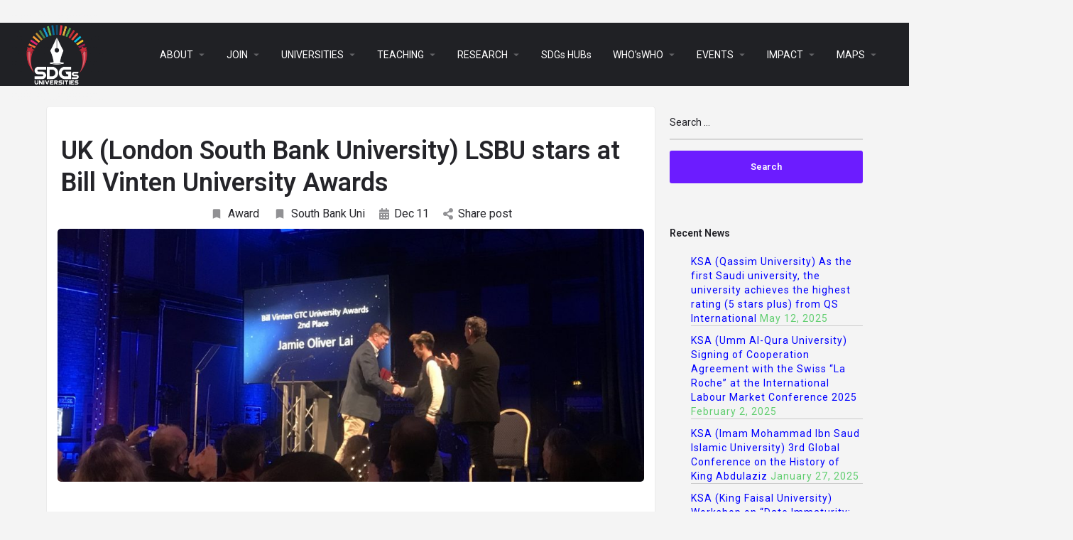

--- FILE ---
content_type: text/html; charset=UTF-8
request_url: https://sdgsuniversities.org/london-south-bank-university-uk-lsbu-stars-at-bill-vinten-university-awards/
body_size: 28024
content:
<!DOCTYPE html>
<html lang="en-US">
<head>
	<meta charset="UTF-8" />
	<meta name="viewport" content="width=device-width, initial-scale=1.0, maximum-scale=1.0, user-scalable=no" />
	<link rel="pingback" href="https://sdgsuniversities.org/xmlrpc.php">

	<title>UK (London South Bank University) LSBU stars at Bill Vinten University Awards &#8211; SDGS UNIVERSITIES</title>
<link rel="preload" as="font" href="https://sdgsuniversities.org/wp-content/themes/my-listing/assets/fonts/GlacialIndifference/Regular.otf" crossorigin><link rel="preload" as="font" href="https://sdgsuniversities.org/wp-content/themes/my-listing/assets/fonts/GlacialIndifference/Bold.otf" crossorigin><link rel="preload" as="font" href="https://sdgsuniversities.org/wp-content/themes/my-listing/assets/fonts/GlacialIndifference/Italic.otf" crossorigin><meta name='robots' content='max-image-preview:large' />

            <script data-no-defer="1" data-ezscrex="false" data-cfasync="false" data-pagespeed-no-defer data-cookieconsent="ignore">
                var ctPublicFunctions = {"_ajax_nonce":"3a4482a32b","_rest_nonce":"5229553846","_ajax_url":"\/wp-admin\/admin-ajax.php","_rest_url":"https:\/\/sdgsuniversities.org\/wp-json\/","data__cookies_type":"none","data__ajax_type":"rest","data__bot_detector_enabled":"1","data__frontend_data_log_enabled":1,"cookiePrefix":"","wprocket_detected":true,"host_url":"sdgsuniversities.org","text__ee_click_to_select":"Click to select the whole data","text__ee_original_email":"The complete one is","text__ee_got_it":"Got it","text__ee_blocked":"Blocked","text__ee_cannot_connect":"Cannot connect","text__ee_cannot_decode":"Can not decode email. Unknown reason","text__ee_email_decoder":"CleanTalk email decoder","text__ee_wait_for_decoding":"The magic is on the way!","text__ee_decoding_process":"Please wait a few seconds while we decode the contact data."}
            </script>
        
            <script data-no-defer="1" data-ezscrex="false" data-cfasync="false" data-pagespeed-no-defer data-cookieconsent="ignore">
                var ctPublic = {"_ajax_nonce":"3a4482a32b","settings__forms__check_internal":"0","settings__forms__check_external":"0","settings__forms__force_protection":"0","settings__forms__search_test":"1","settings__data__bot_detector_enabled":"1","settings__sfw__anti_crawler":0,"blog_home":"https:\/\/sdgsuniversities.org\/","pixel__setting":"3","pixel__enabled":true,"pixel__url":null,"data__email_check_before_post":"1","data__email_check_exist_post":"1","data__cookies_type":"none","data__key_is_ok":true,"data__visible_fields_required":true,"wl_brandname":"Anti-Spam by CleanTalk","wl_brandname_short":"CleanTalk","ct_checkjs_key":"81ef3983b690e434a98748336eab2de61f60c5ed5ee2526d59efc9e11f5b3fab","emailEncoderPassKey":"42bdfe2020dd86ef685059353f97700a","bot_detector_forms_excluded":"W10=","advancedCacheExists":true,"varnishCacheExists":false,"wc_ajax_add_to_cart":true,"theRealPerson":{"phrases":{"trpHeading":"The Real Person Badge!","trpContent1":"The commenter acts as a real person and verified as not a bot.","trpContent2":" Anti-Spam by CleanTalk","trpContentLearnMore":"Learn more"},"trpContentLink":"https:\/\/cleantalk.org\/help\/the-real-person?utm_id=&amp;utm_term=&amp;utm_source=admin_side&amp;utm_medium=trp_badge&amp;utm_content=trp_badge_link_click&amp;utm_campaign=apbct_links","imgPersonUrl":"https:\/\/sdgsuniversities.org\/wp-content\/plugins\/cleantalk-spam-protect\/css\/images\/real_user.svg","imgShieldUrl":"https:\/\/sdgsuniversities.org\/wp-content\/plugins\/cleantalk-spam-protect\/css\/images\/shield.svg"}}
            </script>
        <link rel='dns-prefetch' href='//fd.cleantalk.org' />
<link rel='dns-prefetch' href='//api.tiles.mapbox.com' />
<link rel='dns-prefetch' href='//fonts.googleapis.com' />
<link rel="alternate" type="application/rss+xml" title="SDGS UNIVERSITIES &raquo; Feed" href="https://sdgsuniversities.org/feed/" />
<link rel="alternate" type="application/rss+xml" title="SDGS UNIVERSITIES &raquo; Comments Feed" href="https://sdgsuniversities.org/comments/feed/" />
<link rel="alternate" title="oEmbed (JSON)" type="application/json+oembed" href="https://sdgsuniversities.org/wp-json/oembed/1.0/embed?url=https%3A%2F%2Fsdgsuniversities.org%2Flondon-south-bank-university-uk-lsbu-stars-at-bill-vinten-university-awards%2F" />
<link rel="alternate" title="oEmbed (XML)" type="text/xml+oembed" href="https://sdgsuniversities.org/wp-json/oembed/1.0/embed?url=https%3A%2F%2Fsdgsuniversities.org%2Flondon-south-bank-university-uk-lsbu-stars-at-bill-vinten-university-awards%2F&#038;format=xml" />
<style id='wp-img-auto-sizes-contain-inline-css' type='text/css'>
img:is([sizes=auto i],[sizes^="auto," i]){contain-intrinsic-size:3000px 1500px}
/*# sourceURL=wp-img-auto-sizes-contain-inline-css */
</style>
<link rel='stylesheet' id='elementor-frontend-css' href='https://sdgsuniversities.org/wp-content/plugins/elementor/assets/css/frontend.min.css?ver=3.33.0' type='text/css' media='all' />
<link rel='stylesheet' id='elementor-post-87422-css' href='https://sdgsuniversities.org/wp-content/uploads/elementor/css/post-87422.css?ver=1763145426' type='text/css' media='all' />
<link data-minify="1" rel='stylesheet' id='hfe-widgets-style-css' href='https://sdgsuniversities.org/wp-content/cache/min/1/wp-content/plugins/header-footer-elementor/inc/widgets-css/frontend.css?ver=1763145425' type='text/css' media='all' />
<link data-minify="1" rel='stylesheet' id='hfe-woo-product-grid-css' href='https://sdgsuniversities.org/wp-content/cache/min/1/wp-content/plugins/header-footer-elementor/inc/widgets-css/woo-products.css?ver=1763145425' type='text/css' media='all' />
<link rel='preload stylesheet' as='style' onload="this.onload=null;this.rel='stylesheet'" id='wp-block-library-css' href='https://sdgsuniversities.org/wp-includes/css/dist/block-library/style.min.css?ver=6.9' type='text/css' media='all' />
<link data-minify="1" rel='stylesheet' id='wc-blocks-style-css' href='https://sdgsuniversities.org/wp-content/cache/min/1/wp-content/plugins/woocommerce/assets/client/blocks/wc-blocks.css?ver=1763145426' type='text/css' media='all' />
<style id='global-styles-inline-css' type='text/css'>
:root{--wp--preset--aspect-ratio--square: 1;--wp--preset--aspect-ratio--4-3: 4/3;--wp--preset--aspect-ratio--3-4: 3/4;--wp--preset--aspect-ratio--3-2: 3/2;--wp--preset--aspect-ratio--2-3: 2/3;--wp--preset--aspect-ratio--16-9: 16/9;--wp--preset--aspect-ratio--9-16: 9/16;--wp--preset--color--black: #000000;--wp--preset--color--cyan-bluish-gray: #abb8c3;--wp--preset--color--white: #ffffff;--wp--preset--color--pale-pink: #f78da7;--wp--preset--color--vivid-red: #cf2e2e;--wp--preset--color--luminous-vivid-orange: #ff6900;--wp--preset--color--luminous-vivid-amber: #fcb900;--wp--preset--color--light-green-cyan: #7bdcb5;--wp--preset--color--vivid-green-cyan: #00d084;--wp--preset--color--pale-cyan-blue: #8ed1fc;--wp--preset--color--vivid-cyan-blue: #0693e3;--wp--preset--color--vivid-purple: #9b51e0;--wp--preset--gradient--vivid-cyan-blue-to-vivid-purple: linear-gradient(135deg,rgb(6,147,227) 0%,rgb(155,81,224) 100%);--wp--preset--gradient--light-green-cyan-to-vivid-green-cyan: linear-gradient(135deg,rgb(122,220,180) 0%,rgb(0,208,130) 100%);--wp--preset--gradient--luminous-vivid-amber-to-luminous-vivid-orange: linear-gradient(135deg,rgb(252,185,0) 0%,rgb(255,105,0) 100%);--wp--preset--gradient--luminous-vivid-orange-to-vivid-red: linear-gradient(135deg,rgb(255,105,0) 0%,rgb(207,46,46) 100%);--wp--preset--gradient--very-light-gray-to-cyan-bluish-gray: linear-gradient(135deg,rgb(238,238,238) 0%,rgb(169,184,195) 100%);--wp--preset--gradient--cool-to-warm-spectrum: linear-gradient(135deg,rgb(74,234,220) 0%,rgb(151,120,209) 20%,rgb(207,42,186) 40%,rgb(238,44,130) 60%,rgb(251,105,98) 80%,rgb(254,248,76) 100%);--wp--preset--gradient--blush-light-purple: linear-gradient(135deg,rgb(255,206,236) 0%,rgb(152,150,240) 100%);--wp--preset--gradient--blush-bordeaux: linear-gradient(135deg,rgb(254,205,165) 0%,rgb(254,45,45) 50%,rgb(107,0,62) 100%);--wp--preset--gradient--luminous-dusk: linear-gradient(135deg,rgb(255,203,112) 0%,rgb(199,81,192) 50%,rgb(65,88,208) 100%);--wp--preset--gradient--pale-ocean: linear-gradient(135deg,rgb(255,245,203) 0%,rgb(182,227,212) 50%,rgb(51,167,181) 100%);--wp--preset--gradient--electric-grass: linear-gradient(135deg,rgb(202,248,128) 0%,rgb(113,206,126) 100%);--wp--preset--gradient--midnight: linear-gradient(135deg,rgb(2,3,129) 0%,rgb(40,116,252) 100%);--wp--preset--font-size--small: 13px;--wp--preset--font-size--medium: 20px;--wp--preset--font-size--large: 36px;--wp--preset--font-size--x-large: 42px;--wp--preset--spacing--20: 0.44rem;--wp--preset--spacing--30: 0.67rem;--wp--preset--spacing--40: 1rem;--wp--preset--spacing--50: 1.5rem;--wp--preset--spacing--60: 2.25rem;--wp--preset--spacing--70: 3.38rem;--wp--preset--spacing--80: 5.06rem;--wp--preset--shadow--natural: 6px 6px 9px rgba(0, 0, 0, 0.2);--wp--preset--shadow--deep: 12px 12px 50px rgba(0, 0, 0, 0.4);--wp--preset--shadow--sharp: 6px 6px 0px rgba(0, 0, 0, 0.2);--wp--preset--shadow--outlined: 6px 6px 0px -3px rgb(255, 255, 255), 6px 6px rgb(0, 0, 0);--wp--preset--shadow--crisp: 6px 6px 0px rgb(0, 0, 0);}:where(.is-layout-flex){gap: 0.5em;}:where(.is-layout-grid){gap: 0.5em;}body .is-layout-flex{display: flex;}.is-layout-flex{flex-wrap: wrap;align-items: center;}.is-layout-flex > :is(*, div){margin: 0;}body .is-layout-grid{display: grid;}.is-layout-grid > :is(*, div){margin: 0;}:where(.wp-block-columns.is-layout-flex){gap: 2em;}:where(.wp-block-columns.is-layout-grid){gap: 2em;}:where(.wp-block-post-template.is-layout-flex){gap: 1.25em;}:where(.wp-block-post-template.is-layout-grid){gap: 1.25em;}.has-black-color{color: var(--wp--preset--color--black) !important;}.has-cyan-bluish-gray-color{color: var(--wp--preset--color--cyan-bluish-gray) !important;}.has-white-color{color: var(--wp--preset--color--white) !important;}.has-pale-pink-color{color: var(--wp--preset--color--pale-pink) !important;}.has-vivid-red-color{color: var(--wp--preset--color--vivid-red) !important;}.has-luminous-vivid-orange-color{color: var(--wp--preset--color--luminous-vivid-orange) !important;}.has-luminous-vivid-amber-color{color: var(--wp--preset--color--luminous-vivid-amber) !important;}.has-light-green-cyan-color{color: var(--wp--preset--color--light-green-cyan) !important;}.has-vivid-green-cyan-color{color: var(--wp--preset--color--vivid-green-cyan) !important;}.has-pale-cyan-blue-color{color: var(--wp--preset--color--pale-cyan-blue) !important;}.has-vivid-cyan-blue-color{color: var(--wp--preset--color--vivid-cyan-blue) !important;}.has-vivid-purple-color{color: var(--wp--preset--color--vivid-purple) !important;}.has-black-background-color{background-color: var(--wp--preset--color--black) !important;}.has-cyan-bluish-gray-background-color{background-color: var(--wp--preset--color--cyan-bluish-gray) !important;}.has-white-background-color{background-color: var(--wp--preset--color--white) !important;}.has-pale-pink-background-color{background-color: var(--wp--preset--color--pale-pink) !important;}.has-vivid-red-background-color{background-color: var(--wp--preset--color--vivid-red) !important;}.has-luminous-vivid-orange-background-color{background-color: var(--wp--preset--color--luminous-vivid-orange) !important;}.has-luminous-vivid-amber-background-color{background-color: var(--wp--preset--color--luminous-vivid-amber) !important;}.has-light-green-cyan-background-color{background-color: var(--wp--preset--color--light-green-cyan) !important;}.has-vivid-green-cyan-background-color{background-color: var(--wp--preset--color--vivid-green-cyan) !important;}.has-pale-cyan-blue-background-color{background-color: var(--wp--preset--color--pale-cyan-blue) !important;}.has-vivid-cyan-blue-background-color{background-color: var(--wp--preset--color--vivid-cyan-blue) !important;}.has-vivid-purple-background-color{background-color: var(--wp--preset--color--vivid-purple) !important;}.has-black-border-color{border-color: var(--wp--preset--color--black) !important;}.has-cyan-bluish-gray-border-color{border-color: var(--wp--preset--color--cyan-bluish-gray) !important;}.has-white-border-color{border-color: var(--wp--preset--color--white) !important;}.has-pale-pink-border-color{border-color: var(--wp--preset--color--pale-pink) !important;}.has-vivid-red-border-color{border-color: var(--wp--preset--color--vivid-red) !important;}.has-luminous-vivid-orange-border-color{border-color: var(--wp--preset--color--luminous-vivid-orange) !important;}.has-luminous-vivid-amber-border-color{border-color: var(--wp--preset--color--luminous-vivid-amber) !important;}.has-light-green-cyan-border-color{border-color: var(--wp--preset--color--light-green-cyan) !important;}.has-vivid-green-cyan-border-color{border-color: var(--wp--preset--color--vivid-green-cyan) !important;}.has-pale-cyan-blue-border-color{border-color: var(--wp--preset--color--pale-cyan-blue) !important;}.has-vivid-cyan-blue-border-color{border-color: var(--wp--preset--color--vivid-cyan-blue) !important;}.has-vivid-purple-border-color{border-color: var(--wp--preset--color--vivid-purple) !important;}.has-vivid-cyan-blue-to-vivid-purple-gradient-background{background: var(--wp--preset--gradient--vivid-cyan-blue-to-vivid-purple) !important;}.has-light-green-cyan-to-vivid-green-cyan-gradient-background{background: var(--wp--preset--gradient--light-green-cyan-to-vivid-green-cyan) !important;}.has-luminous-vivid-amber-to-luminous-vivid-orange-gradient-background{background: var(--wp--preset--gradient--luminous-vivid-amber-to-luminous-vivid-orange) !important;}.has-luminous-vivid-orange-to-vivid-red-gradient-background{background: var(--wp--preset--gradient--luminous-vivid-orange-to-vivid-red) !important;}.has-very-light-gray-to-cyan-bluish-gray-gradient-background{background: var(--wp--preset--gradient--very-light-gray-to-cyan-bluish-gray) !important;}.has-cool-to-warm-spectrum-gradient-background{background: var(--wp--preset--gradient--cool-to-warm-spectrum) !important;}.has-blush-light-purple-gradient-background{background: var(--wp--preset--gradient--blush-light-purple) !important;}.has-blush-bordeaux-gradient-background{background: var(--wp--preset--gradient--blush-bordeaux) !important;}.has-luminous-dusk-gradient-background{background: var(--wp--preset--gradient--luminous-dusk) !important;}.has-pale-ocean-gradient-background{background: var(--wp--preset--gradient--pale-ocean) !important;}.has-electric-grass-gradient-background{background: var(--wp--preset--gradient--electric-grass) !important;}.has-midnight-gradient-background{background: var(--wp--preset--gradient--midnight) !important;}.has-small-font-size{font-size: var(--wp--preset--font-size--small) !important;}.has-medium-font-size{font-size: var(--wp--preset--font-size--medium) !important;}.has-large-font-size{font-size: var(--wp--preset--font-size--large) !important;}.has-x-large-font-size{font-size: var(--wp--preset--font-size--x-large) !important;}
/*# sourceURL=global-styles-inline-css */
</style>

<style id='classic-theme-styles-inline-css' type='text/css'>
/*! This file is auto-generated */
.wp-block-button__link{color:#fff;background-color:#32373c;border-radius:9999px;box-shadow:none;text-decoration:none;padding:calc(.667em + 2px) calc(1.333em + 2px);font-size:1.125em}.wp-block-file__button{background:#32373c;color:#fff;text-decoration:none}
/*# sourceURL=/wp-includes/css/classic-themes.min.css */
</style>
<link rel='stylesheet' id='cleantalk-public-css-css' href='https://sdgsuniversities.org/wp-content/plugins/cleantalk-spam-protect/css/cleantalk-public.min.css?ver=6.68_1763063355' type='text/css' media='all' />
<link rel='stylesheet' id='cleantalk-email-decoder-css-css' href='https://sdgsuniversities.org/wp-content/plugins/cleantalk-spam-protect/css/cleantalk-email-decoder.min.css?ver=6.68_1763063355' type='text/css' media='all' />
<link rel='stylesheet' id='cleantalk-trp-css-css' href='https://sdgsuniversities.org/wp-content/plugins/cleantalk-spam-protect/css/cleantalk-trp.min.css?ver=6.68_1763063355' type='text/css' media='all' />
<link data-minify="1" rel='stylesheet' id='contact-form-7-css' href='https://sdgsuniversities.org/wp-content/cache/min/1/wp-content/plugins/contact-form-7/includes/css/styles.css?ver=1763145425' type='text/css' media='all' />
<link data-minify="1" rel='stylesheet' id='t4bnt-style-css' href='https://sdgsuniversities.org/wp-content/cache/min/1/wp-content/plugins/t4b-news-ticker/assets/css/t4bnt-styles.css?ver=1763145425' type='text/css' media='all' />
<link data-minify="1" rel='stylesheet' id='woocommerce-layout-css' href='https://sdgsuniversities.org/wp-content/cache/min/1/wp-content/plugins/woocommerce/assets/css/woocommerce-layout.css?ver=1763145425' type='text/css' media='all' />
<link data-minify="1" rel='stylesheet' id='woocommerce-smallscreen-css' href='https://sdgsuniversities.org/wp-content/cache/min/1/wp-content/plugins/woocommerce/assets/css/woocommerce-smallscreen.css?ver=1763145425' type='text/css' media='only screen and (max-width: 768px)' />
<link data-minify="1" rel='stylesheet' id='woocommerce-general-css' href='https://sdgsuniversities.org/wp-content/cache/min/1/wp-content/plugins/woocommerce/assets/css/woocommerce.css?ver=1763145425' type='text/css' media='all' />
<style id='woocommerce-inline-inline-css' type='text/css'>
.woocommerce form .form-row .required { visibility: visible; }
/*# sourceURL=woocommerce-inline-inline-css */
</style>
<link rel='stylesheet' id='wp-show-posts-css' href='https://sdgsuniversities.org/wp-content/plugins/wp-show-posts/css/wp-show-posts-min.css?ver=1.1.6' type='text/css' media='all' />
<link data-minify="1" rel='stylesheet' id='hfe-style-css' href='https://sdgsuniversities.org/wp-content/cache/min/1/wp-content/plugins/header-footer-elementor/assets/css/header-footer-elementor.css?ver=1763145425' type='text/css' media='all' />
<link data-minify="1" rel='stylesheet' id='elementor-icons-css' href='https://sdgsuniversities.org/wp-content/cache/min/1/wp-content/plugins/elementor/assets/lib/eicons/css/elementor-icons.min.css?ver=1763145425' type='text/css' media='all' />
<link rel='stylesheet' id='elementor-post-205-css' href='https://sdgsuniversities.org/wp-content/uploads/elementor/css/post-205.css?ver=1763145426' type='text/css' media='all' />
<link data-minify="1" rel='stylesheet' id='font-awesome-5-all-css' href='https://sdgsuniversities.org/wp-content/cache/min/1/wp-content/plugins/elementor/assets/lib/font-awesome/css/all.min.css?ver=1763145426' type='text/css' media='all' />
<link rel='stylesheet' id='font-awesome-4-shim-css' href='https://sdgsuniversities.org/wp-content/plugins/elementor/assets/lib/font-awesome/css/v4-shims.min.css?ver=3.33.0' type='text/css' media='all' />
<link rel='stylesheet' id='elementor-post-122447-css' href='https://sdgsuniversities.org/wp-content/uploads/elementor/css/post-122447.css?ver=1763145427' type='text/css' media='all' />
<link rel='stylesheet' id='hide-admin-bar-based-on-user-roles-css' href='https://sdgsuniversities.org/wp-content/plugins/hide-admin-bar-based-on-user-roles/public/css/hide-admin-bar-based-on-user-roles-public.css?ver=6.0.5' type='text/css' media='all' />
<link data-minify="1" rel='stylesheet' id='brands-styles-css' href='https://sdgsuniversities.org/wp-content/cache/min/1/wp-content/plugins/woocommerce/assets/css/brands.css?ver=1763145426' type='text/css' media='all' />
<link data-minify="1" rel='stylesheet' id='hfe-elementor-icons-css' href='https://sdgsuniversities.org/wp-content/cache/min/1/wp-content/plugins/elementor/assets/lib/eicons/css/elementor-icons.min.css?ver=1763145425' type='text/css' media='all' />
<link rel='stylesheet' id='hfe-icons-list-css' href='https://sdgsuniversities.org/wp-content/plugins/elementor/assets/css/widget-icon-list.min.css?ver=3.24.3' type='text/css' media='all' />
<link rel='stylesheet' id='hfe-social-icons-css' href='https://sdgsuniversities.org/wp-content/plugins/elementor/assets/css/widget-social-icons.min.css?ver=3.24.0' type='text/css' media='all' />
<link data-minify="1" rel='stylesheet' id='hfe-social-share-icons-brands-css' href='https://sdgsuniversities.org/wp-content/cache/min/1/wp-content/plugins/elementor/assets/lib/font-awesome/css/brands.css?ver=1763145426' type='text/css' media='all' />
<link data-minify="1" rel='stylesheet' id='hfe-social-share-icons-fontawesome-css' href='https://sdgsuniversities.org/wp-content/cache/min/1/wp-content/plugins/elementor/assets/lib/font-awesome/css/fontawesome.css?ver=1763145426' type='text/css' media='all' />
<link data-minify="1" rel='stylesheet' id='hfe-nav-menu-icons-css' href='https://sdgsuniversities.org/wp-content/cache/min/1/wp-content/plugins/elementor/assets/lib/font-awesome/css/solid.css?ver=1763145426' type='text/css' media='all' />
<link rel='stylesheet' id='hfe-widget-blockquote-css' href='https://sdgsuniversities.org/wp-content/plugins/elementor-pro/assets/css/widget-blockquote.min.css?ver=3.25.0' type='text/css' media='all' />
<link rel='stylesheet' id='hfe-mega-menu-css' href='https://sdgsuniversities.org/wp-content/plugins/elementor-pro/assets/css/widget-mega-menu.min.css?ver=3.26.2' type='text/css' media='all' />
<link rel='stylesheet' id='hfe-nav-menu-widget-css' href='https://sdgsuniversities.org/wp-content/plugins/elementor-pro/assets/css/widget-nav-menu.min.css?ver=3.26.0' type='text/css' media='all' />
<link data-minify="1" rel='preload stylesheet' as='style' onload="this.onload=null;this.rel='stylesheet'" id='mapbox-gl-css' href='https://sdgsuniversities.org/wp-content/cache/min/1/mapbox-gl-js/v1.9.0/mapbox-gl.css?ver=1763145426' type='text/css' media='all' />
<link data-minify="1" rel='stylesheet' id='mylisting-mapbox-css' href='https://sdgsuniversities.org/wp-content/cache/min/1/wp-content/themes/my-listing/assets/dist/maps/mapbox/mapbox.css?ver=1763145426' type='text/css' media='all' />
<link data-minify="1" rel='stylesheet' id='mylisting-icons-css' href='https://sdgsuniversities.org/wp-content/cache/min/1/wp-content/themes/my-listing/assets/dist/icons.css?ver=1763145426' type='text/css' media='all' />
<link rel='stylesheet' id='mylisting-material-icons-css' href='https://fonts.googleapis.com/icon?family=Material+Icons&#038;display=swap&#038;ver=6.9' type='text/css' media='all' />
<link data-minify="1" rel='stylesheet' id='select2-css' href='https://sdgsuniversities.org/wp-content/cache/min/1/wp-content/plugins/woocommerce/assets/css/select2.css?ver=1763145426' type='text/css' media='all' />
<link data-minify="1" rel='stylesheet' id='mylisting-vendor-css' href='https://sdgsuniversities.org/wp-content/cache/min/1/wp-content/themes/my-listing/assets/dist/vendor.css?ver=1763145426' type='text/css' media='all' />
<link data-minify="1" rel='stylesheet' id='mylisting-frontend-css' href='https://sdgsuniversities.org/wp-content/cache/min/1/wp-content/themes/my-listing/assets/dist/frontend.css?ver=1763145426' type='text/css' media='all' />
<link data-minify="1" rel='stylesheet' id='theme-styles-default-css' href='https://sdgsuniversities.org/wp-content/cache/min/1/wp-content/themes/my-listing/style.css?ver=1763145426' type='text/css' media='all' />
<style id='theme-styles-default-inline-css' type='text/css'>
:root{}
/*# sourceURL=theme-styles-default-inline-css */
</style>
<link data-minify="1" rel='stylesheet' id='mylisting-default-fonts-css' href='https://sdgsuniversities.org/wp-content/cache/min/1/wp-content/themes/my-listing/assets/dist/default-fonts.css?ver=1763145426' type='text/css' media='all' />
<link data-minify="1" rel='stylesheet' id='ekit-widget-styles-css' href='https://sdgsuniversities.org/wp-content/cache/min/1/wp-content/plugins/elementskit-lite/widgets/init/assets/css/widget-styles.css?ver=1763145426' type='text/css' media='all' />
<link data-minify="1" rel='stylesheet' id='ekit-responsive-css' href='https://sdgsuniversities.org/wp-content/cache/min/1/wp-content/plugins/elementskit-lite/widgets/init/assets/css/responsive.css?ver=1763145426' type='text/css' media='all' />
<link data-minify="1" rel='stylesheet' id='mylisting-dynamic-styles-css' href='https://sdgsuniversities.org/wp-content/cache/min/1/wp-content/uploads/mylisting-dynamic-styles.css?ver=1763145426' type='text/css' media='all' />
<style id='rocket-lazyload-inline-css' type='text/css'>
.rll-youtube-player{position:relative;padding-bottom:56.23%;height:0;overflow:hidden;max-width:100%;}.rll-youtube-player:focus-within{outline: 2px solid currentColor;outline-offset: 5px;}.rll-youtube-player iframe{position:absolute;top:0;left:0;width:100%;height:100%;z-index:100;background:0 0}.rll-youtube-player img{bottom:0;display:block;left:0;margin:auto;max-width:100%;width:100%;position:absolute;right:0;top:0;border:none;height:auto;-webkit-transition:.4s all;-moz-transition:.4s all;transition:.4s all}.rll-youtube-player img:hover{-webkit-filter:brightness(75%)}.rll-youtube-player .play{height:100%;width:100%;left:0;top:0;position:absolute;background:url(https://sdgsuniversities.org/wp-content/plugins/wp-rocket/assets/img/youtube.png) no-repeat center;background-color: transparent !important;cursor:pointer;border:none;}
/*# sourceURL=rocket-lazyload-inline-css */
</style>
<link rel='stylesheet' id='elementor-gf-roboto-css' href='https://fonts.googleapis.com/css?family=Roboto:100,100italic,200,200italic,300,300italic,400,400italic,500,500italic,600,600italic,700,700italic,800,800italic,900,900italic&#038;display=auto' type='text/css' media='all' />
<link rel='stylesheet' id='elementor-gf-robotoslab-css' href='https://fonts.googleapis.com/css?family=Roboto+Slab:100,100italic,200,200italic,300,300italic,400,400italic,500,500italic,600,600italic,700,700italic,800,800italic,900,900italic&#038;display=auto' type='text/css' media='all' />
<link rel='stylesheet' id='elementor-gf-pontanosans-css' href='https://fonts.googleapis.com/css?family=Pontano+Sans:100,100italic,200,200italic,300,300italic,400,400italic,500,500italic,600,600italic,700,700italic,800,800italic,900,900italic&#038;display=auto' type='text/css' media='all' />
<link rel='stylesheet' id='elementor-gf-montserrat-css' href='https://fonts.googleapis.com/css?family=Montserrat:100,100italic,200,200italic,300,300italic,400,400italic,500,500italic,600,600italic,700,700italic,800,800italic,900,900italic&#038;display=auto' type='text/css' media='all' />
<link rel='stylesheet' id='elementor-icons-shared-0-css' href='https://sdgsuniversities.org/wp-content/plugins/elementor/assets/lib/font-awesome/css/fontawesome.min.css?ver=5.15.3' type='text/css' media='all' />
<link data-minify="1" rel='stylesheet' id='elementor-icons-fa-solid-css' href='https://sdgsuniversities.org/wp-content/cache/min/1/wp-content/plugins/elementor/assets/lib/font-awesome/css/solid.min.css?ver=1763145426' type='text/css' media='all' />
<link data-minify="1" rel='stylesheet' id='elementor-icons-ekiticons-css' href='https://sdgsuniversities.org/wp-content/cache/min/1/wp-content/plugins/elementskit-lite/modules/elementskit-icon-pack/assets/css/ekiticons.css?ver=1763145426' type='text/css' media='all' />
<link data-minify="1" rel='stylesheet' id='elementor-icons-fa-brands-css' href='https://sdgsuniversities.org/wp-content/cache/min/1/wp-content/plugins/elementor/assets/lib/font-awesome/css/brands.min.css?ver=1763145426' type='text/css' media='all' />
<script type="text/javascript" src="https://sdgsuniversities.org/wp-includes/js/jquery/jquery.min.js?ver=3.7.1" id="jquery-core-js"></script>
<script type="text/javascript" src="https://sdgsuniversities.org/wp-includes/js/jquery/jquery-migrate.min.js?ver=3.4.1" id="jquery-migrate-js"></script>
<script type="text/javascript" id="jquery-js-after">
/* <![CDATA[ */
!function($){"use strict";$(document).ready(function(){$(this).scrollTop()>100&&$(".hfe-scroll-to-top-wrap").removeClass("hfe-scroll-to-top-hide"),$(window).scroll(function(){$(this).scrollTop()<100?$(".hfe-scroll-to-top-wrap").fadeOut(300):$(".hfe-scroll-to-top-wrap").fadeIn(300)}),$(".hfe-scroll-to-top-wrap").on("click",function(){$("html, body").animate({scrollTop:0},300);return!1})})}(jQuery);
!function($){'use strict';$(document).ready(function(){var bar=$('.hfe-reading-progress-bar');if(!bar.length)return;$(window).on('scroll',function(){var s=$(window).scrollTop(),d=$(document).height()-$(window).height(),p=d? s/d*100:0;bar.css('width',p+'%')});});}(jQuery);
//# sourceURL=jquery-js-after
/* ]]> */
</script>
<script type="text/javascript" src="https://sdgsuniversities.org/wp-content/plugins/cleantalk-spam-protect/js/apbct-public-bundle.min.js?ver=6.68_1763063355" id="apbct-public-bundle.min-js-js"></script>
<script type="text/javascript" src="https://fd.cleantalk.org/ct-bot-detector-wrapper.js?ver=6.68" id="ct_bot_detector-js" defer="defer" data-wp-strategy="defer"></script>
<script type="text/javascript" src="https://sdgsuniversities.org/wp-content/plugins/woocommerce/assets/js/jquery-blockui/jquery.blockUI.min.js?ver=2.7.0-wc.10.3.5" id="wc-jquery-blockui-js" defer="defer" data-wp-strategy="defer"></script>
<script type="text/javascript" id="wc-add-to-cart-js-extra">
/* <![CDATA[ */
var wc_add_to_cart_params = {"ajax_url":"/wp-admin/admin-ajax.php","wc_ajax_url":"/?wc-ajax=%%endpoint%%","i18n_view_cart":"View cart","cart_url":"https://sdgsuniversities.org/cart-2/","is_cart":"","cart_redirect_after_add":"no"};
//# sourceURL=wc-add-to-cart-js-extra
/* ]]> */
</script>
<script type="text/javascript" src="https://sdgsuniversities.org/wp-content/plugins/woocommerce/assets/js/frontend/add-to-cart.min.js?ver=10.3.5" id="wc-add-to-cart-js" defer="defer" data-wp-strategy="defer"></script>
<script type="text/javascript" src="https://sdgsuniversities.org/wp-content/plugins/woocommerce/assets/js/js-cookie/js.cookie.min.js?ver=2.1.4-wc.10.3.5" id="wc-js-cookie-js" defer="defer" data-wp-strategy="defer"></script>
<script type="text/javascript" id="woocommerce-js-extra">
/* <![CDATA[ */
var woocommerce_params = {"ajax_url":"/wp-admin/admin-ajax.php","wc_ajax_url":"/?wc-ajax=%%endpoint%%","i18n_password_show":"Show password","i18n_password_hide":"Hide password"};
//# sourceURL=woocommerce-js-extra
/* ]]> */
</script>
<script type="text/javascript" src="https://sdgsuniversities.org/wp-content/plugins/woocommerce/assets/js/frontend/woocommerce.min.js?ver=10.3.5" id="woocommerce-js" defer="defer" data-wp-strategy="defer"></script>
<script type="text/javascript" src="https://sdgsuniversities.org/wp-content/plugins/elementor/assets/lib/font-awesome/js/v4-shims.min.js?ver=3.33.0" id="font-awesome-4-shim-js"></script>
<script type="text/javascript" src="https://sdgsuniversities.org/wp-content/plugins/hide-admin-bar-based-on-user-roles/public/js/hide-admin-bar-based-on-user-roles-public.js?ver=6.0.5" id="hide-admin-bar-based-on-user-roles-js"></script>
<link rel="https://api.w.org/" href="https://sdgsuniversities.org/wp-json/" /><link rel="alternate" title="JSON" type="application/json" href="https://sdgsuniversities.org/wp-json/wp/v2/posts/97315" /><link rel="EditURI" type="application/rsd+xml" title="RSD" href="https://sdgsuniversities.org/xmlrpc.php?rsd" />
<meta name="generator" content="WordPress 6.9" />
<meta name="generator" content="WooCommerce 10.3.5" />
<link rel="canonical" href="https://sdgsuniversities.org/london-south-bank-university-uk-lsbu-stars-at-bill-vinten-university-awards/" />
<link rel='shortlink' href='https://sdgsuniversities.org/?p=97315' />
<script type="text/javascript">var MyListing = {"Helpers":{},"Handlers":{},"MapConfig":{"ClusterSize":35,"AccessToken":"pk.eyJ1IjoicHVybmltYTA5OCIsImEiOiJja2w3cmh5N2oyN2o5Mm90N2RjYjd4d3dyIn0.DmhFxcS6vF9h2WNpN6unDQ","Language":false,"TypeRestrictions":[],"CountryRestrictions":[],"CustomSkins":{}}};</script><script type="text/javascript">var CASE27 = {"ajax_url":"https:\/\/sdgsuniversities.org\/wp-admin\/admin-ajax.php","login_url":"https:\/\/sdgsuniversities.org\/my-account-2\/","register_url":"https:\/\/sdgsuniversities.org\/my-account-2\/?register","mylisting_ajax_url":"\/?mylisting-ajax=1","env":"production","ajax_nonce":"7884968d9a","l10n":{"selectOption":"Select an option","errorLoading":"The results could not be loaded.","loadingMore":"Loading more results\u2026","noResults":"No results found","searching":"Searching\u2026","datepicker":{"format":"DD MMMM, YY","timeFormat":"h:mm A","dateTimeFormat":"DD MMMM, YY, h:mm A","timePicker24Hour":false,"firstDay":1,"applyLabel":"Apply","cancelLabel":"Cancel","customRangeLabel":"Custom Range","daysOfWeek":["Su","Mo","Tu","We","Th","Fr","Sa"],"monthNames":["January","February","March","April","May","June","July","August","September","October","November","December"]},"irreversible_action":"This is an irreversible action. Proceed anyway?","delete_listing_confirm":"Are you sure you want to delete this listing?","copied_to_clipboard":"Copied!","nearby_listings_location_required":"Enter a location to find nearby listings.","nearby_listings_retrieving_location":"Retrieving location...","nearby_listings_searching":"Searching for nearby listings...","geolocation_failed":"You must enable location to use this feature.","something_went_wrong":"Something went wrong.","all_in_category":"All in \"%s\"","invalid_file_type":"Invalid file type. Accepted types:","file_limit_exceeded":"You have exceeded the file upload limit (%d)."},"woocommerce":[],"js_field_html_img":"<div class=\"uploaded-file uploaded-image review-gallery-image job-manager-uploaded-file\">\t<span class=\"uploaded-file-preview\">\t\t\t\t\t<span class=\"job-manager-uploaded-file-preview\">\t\t\t\t<img src=\"\">\t\t\t<\/span>\t\t\t\t<a class=\"remove-uploaded-file review-gallery-image-remove job-manager-remove-uploaded-file\"><i class=\"mi delete\"><\/i><\/a>\t<\/span>\t<input type=\"hidden\" class=\"input-text\" name=\"\" value=\"b64:\"><\/div>","js_field_html":"<div class=\"uploaded-file  review-gallery-image job-manager-uploaded-file\">\t<span class=\"uploaded-file-preview\">\t\t\t\t\t<span class=\"job-manager-uploaded-file-name\">\t\t\t\t<i class=\"mi insert_drive_file uploaded-file-icon\"><\/i>\t\t\t\t<code><\/code>\t\t\t<\/span>\t\t\t\t<a class=\"remove-uploaded-file review-gallery-image-remove job-manager-remove-uploaded-file\"><i class=\"mi delete\"><\/i><\/a>\t<\/span>\t<input type=\"hidden\" class=\"input-text\" name=\"\" value=\"b64:\"><\/div>"};</script>	<noscript><style>.woocommerce-product-gallery{ opacity: 1 !important; }</style></noscript>
	<meta name="generator" content="Elementor 3.33.0; features: additional_custom_breakpoints; settings: css_print_method-external, google_font-enabled, font_display-auto">
			<style>
				.e-con.e-parent:nth-of-type(n+4):not(.e-lazyloaded):not(.e-no-lazyload),
				.e-con.e-parent:nth-of-type(n+4):not(.e-lazyloaded):not(.e-no-lazyload) * {
					background-image: none !important;
				}
				@media screen and (max-height: 1024px) {
					.e-con.e-parent:nth-of-type(n+3):not(.e-lazyloaded):not(.e-no-lazyload),
					.e-con.e-parent:nth-of-type(n+3):not(.e-lazyloaded):not(.e-no-lazyload) * {
						background-image: none !important;
					}
				}
				@media screen and (max-height: 640px) {
					.e-con.e-parent:nth-of-type(n+2):not(.e-lazyloaded):not(.e-no-lazyload),
					.e-con.e-parent:nth-of-type(n+2):not(.e-lazyloaded):not(.e-no-lazyload) * {
						background-image: none !important;
					}
				}
			</style>
			<link rel="icon" href="https://sdgsuniversities.org/wp-content/uploads/2023/03/cropped-sdgs-32x32.png" sizes="32x32" />
<link rel="icon" href="https://sdgsuniversities.org/wp-content/uploads/2023/03/cropped-sdgs-192x192.png" sizes="192x192" />
<link rel="apple-touch-icon" href="https://sdgsuniversities.org/wp-content/uploads/2023/03/cropped-sdgs-180x180.png" />
<meta name="msapplication-TileImage" content="https://sdgsuniversities.org/wp-content/uploads/2023/03/cropped-sdgs-270x270.png" />
		<style type="text/css" id="wp-custom-css">
			.conf ul li {
	width:100% !important;
}
.block-field-leadership-drop .related-listing-block .event-host , .block-field-feature-expert-drop .related-listing-block .event-host {
	margin-bottom: -5px;
}		</style>
		<script>window.dzsvg_settings= {dzsvg_site_url: "https://sdgsuniversities.org/",version: "11.66",ajax_url: "https://sdgsuniversities.org/wp-admin/admin-ajax.php",deeplink_str: "the-video", debug_mode:"off", merge_social_into_one:"off"}; window.dzsvg_site_url="https://sdgsuniversities.org";window.dzsvg_plugin_url="https://sdgsuniversities.org/wp-content/plugins/dzs-videogallery/";</script><style type="text/css" id="mylisting-element-queries">.featured-search[max-width~="1000px"] .form-group, .featured-search .filter-count-3 .form-group { width: calc(33.3% - 12px); margin-right: 18px; } .featured-search[max-width~="1000px"] .form-group:nth-child(3n), .featured-search .filter-count-3 .form-group:nth-child(3n) { margin-right: 0; } .featured-search[max-width~="750px"] .form-group, .featured-search .filter-count-2 .form-group { width: calc(50% - 5px); margin-right: 10px !important; } .featured-search[max-width~="750px"] .form-group:nth-child(2n), .featured-search .filter-count-2 .form-group:nth-child(2n) { margin-right: 0 !important; } .featured-search[max-width~="550px"] .form-group, .featured-search .filter-count-1 .form-group { width: 100%; margin-right: 0 !important; } </style><style type="text/css" id="mylisting-typography"></style><noscript><style id="rocket-lazyload-nojs-css">.rll-youtube-player, [data-lazy-src]{display:none !important;}</style></noscript><link rel='stylesheet' id='widget-heading-css' href='https://sdgsuniversities.org/wp-content/plugins/elementor/assets/css/widget-heading.min.css?ver=3.33.0' type='text/css' media='all' />
<link rel='stylesheet' id='widget-form-css' href='https://sdgsuniversities.org/wp-content/plugins/elementor-pro/assets/css/widget-form.min.css?ver=3.29.2' type='text/css' media='all' />
<link rel='stylesheet' id='widget-icon-list-css' href='https://sdgsuniversities.org/wp-content/plugins/elementor/assets/css/widget-icon-list.min.css?ver=3.33.0' type='text/css' media='all' />
</head>
<body class="wp-singular post-template-default single single-post postid-97315 single-format-standard wp-theme-my-listing theme-my-listing woocommerce-no-js ehf-footer ehf-template-my-listing ehf-stylesheet-my-listing my-listing elementor-default elementor-kit-205">

<div id="c27-site-wrapper">

<header class="c27-main-header header header-style-default header-dark-skin header-scroll-dark-skin hide-until-load header-scroll-hide header-menu-right">
	<div class="header-skin"></div>
	<div class="header-container">
		<div class="header-top container-fluid">
			<div class="header-left">
			<div class="mobile-menu">
				<a href="#main-menu">
					<div class="mobile-menu-lines"><i class="mi menu"></i></div>
				</a>
			</div>
			<div class="logo">
									
					<a href="https://sdgsuniversities.org/" class="static-logo">
						<img src="data:image/svg+xml,%3Csvg%20xmlns='http://www.w3.org/2000/svg'%20viewBox='0%200%200%200'%3E%3C/svg%3E" data-lazy-src="https://sdgsuniversities.org/wp-content/uploads/2021/07/LOGO_W_TEXT-1024x1024.png"><noscript><img src="https://sdgsuniversities.org/wp-content/uploads/2021/07/LOGO_W_TEXT-1024x1024.png"></noscript>
					</a>
							</div>
						</div>
			<div class="header-center">
			<div class="i-nav">
				<div class="mobile-nav-head">
					<div class="mnh-close-icon">
						<a href="#close-main-menu">
							<i class="mi menu"></i>
						</a>
					</div>

									</div>

				
					<ul id="menu-newmenu" class="main-menu main-nav"><li id="menu-item-61912" class="menu-item menu-item-type-custom menu-item-object-custom menu-item-has-children menu-item-61912"><a href="https://sdgsuniversities.org/about/">ABOUT</a>
<div class="submenu-toggle"><i class="material-icons">arrow_drop_down</i></div><ul class="sub-menu i-dropdown">
	<li id="menu-item-63887" class="menu-item menu-item-type-post_type menu-item-object-page menu-item-has-children menu-item-63887"><a href="https://sdgsuniversities.org/about/">SDGsUni</a>
	<div class="submenu-toggle"><i class="material-icons">arrow_drop_down</i></div><ul class="sub-menu i-dropdown">
		<li id="menu-item-63960" class="menu-item menu-item-type-post_type menu-item-object-page menu-item-has-children menu-item-63960"><a href="https://sdgsuniversities.org/about/background/">Background</a>
		<div class="submenu-toggle"><i class="material-icons">arrow_drop_down</i></div><ul class="sub-menu i-dropdown">
			<li id="menu-item-63890" class="menu-item menu-item-type-post_type menu-item-object-page menu-item-63890"><a href="https://sdgsuniversities.org/about/objectives/">Objectives</a></li>
			<li id="menu-item-121805" class="menu-item menu-item-type-post_type menu-item-object-page menu-item-121805"><a href="https://sdgsuniversities.org/about/launch-events/">Launch Events</a></li>
		</ul>
</li>
	</ul>
</li>
	<li id="menu-item-121861" class="menu-item menu-item-type-post_type menu-item-object-page menu-item-121861"><a href="https://sdgsuniversities.org/partnerships/">PARTNERSHIPS</a></li>
	<li id="menu-item-78320" class="menu-item menu-item-type-custom menu-item-object-custom menu-item-78320"><a href="/training/">TRAINING</a></li>
	<li id="menu-item-84692" class="menu-item menu-item-type-custom menu-item-object-custom menu-item-has-children menu-item-84692"><a href="/team/">TEAM</a>
	<div class="submenu-toggle"><i class="material-icons">arrow_drop_down</i></div><ul class="sub-menu i-dropdown">
		<li id="menu-item-114267" class="menu-item menu-item-type-custom menu-item-object-custom menu-item-has-children menu-item-114267"><a href="#">WASD</a>
		<div class="submenu-toggle"><i class="material-icons">arrow_drop_down</i></div><ul class="sub-menu i-dropdown">
			<li id="menu-item-114261" class="menu-item menu-item-type-custom menu-item-object-custom menu-item-114261"><a href="https://sdgsuniversities.org/founders/">Founders</a></li>
			<li id="menu-item-114160" class="menu-item menu-item-type-custom menu-item-object-custom menu-item-114160"><a href="https://sdgsuniversities.org/advisors/">Expert Advisors</a></li>
			<li id="menu-item-114262" class="menu-item menu-item-type-custom menu-item-object-custom menu-item-114262"><a href="https://sdgsuniversities.org/facilitators/">Facilitators</a></li>
			<li id="menu-item-114258" class="menu-item menu-item-type-custom menu-item-object-custom menu-item-114258"><a href="https://sdgsuniversities.org/sustainability-pioneers/">Sustainability Pioneers</a></li>
		</ul>
</li>
		<li id="menu-item-114194" class="menu-item menu-item-type-custom menu-item-object-custom menu-item-has-children menu-item-114194"><a href="#">Global Network</a>
		<div class="submenu-toggle"><i class="material-icons">arrow_drop_down</i></div><ul class="sub-menu i-dropdown">
			<li id="menu-item-114259" class="menu-item menu-item-type-custom menu-item-object-custom menu-item-has-children menu-item-114259"><a href="https://sdgsuniversities.org/regional-coordinators/">Regional Coordinators</a>
			<div class="submenu-toggle"><i class="material-icons">arrow_drop_down</i></div><ul class="sub-menu i-dropdown">
				<li id="menu-item-114260" class="menu-item menu-item-type-custom menu-item-object-custom menu-item-has-children menu-item-114260"><a href="https://sdgsuniversities.org/country-coordinators/">Country Coordinators</a>
				<div class="submenu-toggle"><i class="material-icons">arrow_drop_down</i></div><ul class="sub-menu i-dropdown">
					<li id="menu-item-72518" class="menu-item menu-item-type-post_type menu-item-object-page menu-item-72518"><a href="https://sdgsuniversities.org/call-for-coordinators/">Call for Coordinators</a></li>
				</ul>
</li>
			</ul>
</li>
			<li id="menu-item-114161" class="menu-item menu-item-type-custom menu-item-object-custom menu-item-114161"><a href="https://sdgsuniversities.org/volunteer/">Volunteers</a></li>
		</ul>
</li>
		<li id="menu-item-114195" class="menu-item menu-item-type-custom menu-item-object-custom menu-item-has-children menu-item-114195"><a href="#">Executive Team</a>
		<div class="submenu-toggle"><i class="material-icons">arrow_drop_down</i></div><ul class="sub-menu i-dropdown">
			<li id="menu-item-114193" class="menu-item menu-item-type-custom menu-item-object-custom menu-item-has-children menu-item-114193"><a href="#">Operation</a>
			<div class="submenu-toggle"><i class="material-icons">arrow_drop_down</i></div><ul class="sub-menu i-dropdown">
				<li id="menu-item-114207" class="menu-item menu-item-type-custom menu-item-object-custom menu-item-has-children menu-item-114207"><a href="https://sdgsuniversities.org/coordinator/">Coordinators</a>
				<div class="submenu-toggle"><i class="material-icons">arrow_drop_down</i></div><ul class="sub-menu i-dropdown">
					<li id="menu-item-114265" class="menu-item menu-item-type-custom menu-item-object-custom menu-item-114265"><a href="https://sdgsuniversities.org/researchers/">Researchers</a></li>
					<li id="menu-item-114199" class="menu-item menu-item-type-custom menu-item-object-custom menu-item-114199"><a href="https://sdgsuniversities.org/data-entry/">Data Entry</a></li>
					<li id="menu-item-114196" class="menu-item menu-item-type-custom menu-item-object-custom menu-item-114196"><a href="https://sdgsuniversities.org/marketing/">Marketing</a></li>
					<li id="menu-item-114197" class="menu-item menu-item-type-custom menu-item-object-custom menu-item-114197"><a href="https://sdgsuniversities.org/graphic/">Graphics</a></li>
					<li id="menu-item-114198" class="menu-item menu-item-type-custom menu-item-object-custom menu-item-114198"><a href="https://sdgsuniversities.org/videos/">Video Production</a></li>
				</ul>
</li>
			</ul>
</li>
			<li id="menu-item-114266" class="menu-item menu-item-type-custom menu-item-object-custom menu-item-has-children menu-item-114266"><a href="#">Publishing</a>
			<div class="submenu-toggle"><i class="material-icons">arrow_drop_down</i></div><ul class="sub-menu i-dropdown">
				<li id="menu-item-114263" class="menu-item menu-item-type-custom menu-item-object-custom menu-item-114263"><a href="https://sdgsuniversities.org/editors/">Editors</a></li>
				<li id="menu-item-114264" class="menu-item menu-item-type-custom menu-item-object-custom menu-item-114264"><a href="https://sdgsuniversities.org/reviewers/">Reviewers</a></li>
			</ul>
</li>
		</ul>
</li>
	</ul>
</li>
	<li id="menu-item-61914" class="menu-item menu-item-type-custom menu-item-object-custom menu-item-61914"><a href="/contact-us/">CONTACT US</a></li>
</ul>
</li>
<li id="menu-item-83930" class="menu-item menu-item-type-post_type menu-item-object-page menu-item-has-children menu-item-83930"><a href="https://sdgsuniversities.org/about/membership/">JOIN</a>
<div class="submenu-toggle"><i class="material-icons">arrow_drop_down</i></div><ul class="sub-menu i-dropdown">
	<li id="menu-item-83931" class="menu-item menu-item-type-post_type menu-item-object-page menu-item-has-children menu-item-83931"><a href="https://sdgsuniversities.org/about/membership/">Join SDGsUNI</a>
	<div class="submenu-toggle"><i class="material-icons">arrow_drop_down</i></div><ul class="sub-menu i-dropdown">
		<li id="menu-item-63325" class="menu-item menu-item-type-post_type menu-item-object-page menu-item-63325"><a href="https://sdgsuniversities.org/about/membership/why-join/">Why Join</a></li>
		<li id="menu-item-63961" class="menu-item menu-item-type-post_type menu-item-object-page menu-item-63961"><a href="https://sdgsuniversities.org/add-university/">Join Universities</a></li>
	</ul>
</li>
	<li id="menu-item-71912" class="menu-item menu-item-type-post_type menu-item-object-page menu-item-has-children menu-item-71912"><a href="https://sdgsuniversities.org/about/membership/">Membership</a>
	<div class="submenu-toggle"><i class="material-icons">arrow_drop_down</i></div><ul class="sub-menu i-dropdown">
		<li id="menu-item-75834" class="menu-item menu-item-type-post_type menu-item-object-page menu-item-75834"><a href="https://sdgsuniversities.org/about/membership/">Membership Categories</a></li>
	</ul>
</li>
</ul>
</li>
<li id="menu-item-84691" class="menu-item menu-item-type-custom menu-item-object-custom menu-item-has-children menu-item-84691"><a href="#">UNIVERSITIES</a>
<div class="submenu-toggle"><i class="material-icons">arrow_drop_down</i></div><ul class="sub-menu i-dropdown">
	<li id="menu-item-78380" class="menu-item menu-item-type-custom menu-item-object-custom menu-item-has-children menu-item-78380"><a href="/universities/search/">Search All</a>
	<div class="submenu-toggle"><i class="material-icons">arrow_drop_down</i></div><ul class="sub-menu i-dropdown">
		<li id="menu-item-63588" class="menu-item menu-item-type-post_type menu-item-object-page menu-item-63588"><a href="https://sdgsuniversities.org/universities/map/">Search by Map</a></li>
	</ul>
</li>
	<li id="menu-item-115032" class="menu-item menu-item-type-custom menu-item-object-custom menu-item-115032"><a href="/universities/sdgs/">Search By SDGs</a></li>
	<li id="menu-item-84689" class="menu-item menu-item-type-custom menu-item-object-custom menu-item-has-children menu-item-84689"><a href="#">Search by Region</a>
	<div class="submenu-toggle"><i class="material-icons">arrow_drop_down</i></div><ul class="sub-menu i-dropdown">
		<li id="menu-item-90232" class="menu-item menu-item-type-custom menu-item-object-custom menu-item-90232"><a href="/universities/ssa/">AFRICA</a></li>
		<li id="menu-item-122040" class="menu-item menu-item-type-custom menu-item-object-custom menu-item-has-children menu-item-122040"><a href="/universities/arab/">ARAB</a>
		<div class="submenu-toggle"><i class="material-icons">arrow_drop_down</i></div><ul class="sub-menu i-dropdown">
			<li id="menu-item-103749" class="menu-item menu-item-type-custom menu-item-object-custom menu-item-103749"><a href="/top-universities/gcc/">GULF</a></li>
		</ul>
</li>
		<li id="menu-item-90233" class="menu-item menu-item-type-custom menu-item-object-custom menu-item-90233"><a href="/universities/asia/">ASIA</a></li>
		<li id="menu-item-78089" class="menu-item menu-item-type-custom menu-item-object-custom menu-item-78089"><a href="/universities/caribbean/">CARIBBEAN</a></li>
		<li id="menu-item-90235" class="menu-item menu-item-type-custom menu-item-object-custom menu-item-90235"><a href="/universities/europe/">EUROPE</a></li>
		<li id="menu-item-83519" class="menu-item menu-item-type-taxonomy menu-item-object-top-universities menu-item-83519"><a href="https://sdgsuniversities.org/top-universities/islamic-world/">ISLAMIC WORLD</a></li>
		<li id="menu-item-78090" class="menu-item menu-item-type-custom menu-item-object-custom menu-item-78090"><a href="/universities/latin-america/">LATIN AMERICA</a></li>
		<li id="menu-item-90238" class="menu-item menu-item-type-custom menu-item-object-custom menu-item-90238"><a href="/universities/mena/">MENA</a></li>
		<li id="menu-item-90242" class="menu-item menu-item-type-custom menu-item-object-custom menu-item-90242"><a href="/universities/north-america/">NORTH AMERICA</a></li>
		<li id="menu-item-90245" class="menu-item menu-item-type-custom menu-item-object-custom menu-item-90245"><a href="/universities/oceania/">OCEANIA</a></li>
	</ul>
</li>
	<li id="menu-item-113952" class="menu-item menu-item-type-custom menu-item-object-custom menu-item-has-children menu-item-113952"><a href="#">Search By Association</a>
	<div class="submenu-toggle"><i class="material-icons">arrow_drop_down</i></div><ul class="sub-menu i-dropdown">
		<li id="menu-item-113954" class="menu-item menu-item-type-custom menu-item-object-custom menu-item-113954"><a href="/other-platform/aau/">AAU</a></li>
		<li id="menu-item-113955" class="menu-item menu-item-type-custom menu-item-object-custom menu-item-113955"><a href="/other-platform/acu/">ACU</a></li>
		<li id="menu-item-113956" class="menu-item menu-item-type-custom menu-item-object-custom menu-item-113956"><a href="/top-universities/islamic-world/">FUMI</a></li>
		<li id="menu-item-123298" class="menu-item menu-item-type-custom menu-item-object-custom menu-item-123298"><a href="/top-universities/ruforum/">RUFORUM</a></li>
		<li id="menu-item-113953" class="menu-item menu-item-type-custom menu-item-object-custom menu-item-113953"><a href="/other-platform/wuacd/">WUACD</a></li>
		<li id="menu-item-113957" class="menu-item menu-item-type-custom menu-item-object-custom menu-item-113957"><a href="/top-universities/women/">WOMEN</a></li>
	</ul>
</li>
	<li id="menu-item-84690" class="menu-item menu-item-type-custom menu-item-object-custom menu-item-84690"><a href="/universities/subjects/">Search By Subject</a></li>
</ul>
</li>
<li id="menu-item-91571" class="menu-item menu-item-type-custom menu-item-object-custom menu-item-has-children menu-item-91571"><a href="/allcourses/">TEACHING</a>
<div class="submenu-toggle"><i class="material-icons">arrow_drop_down</i></div><ul class="sub-menu i-dropdown">
	<li id="menu-item-91618" class="menu-item menu-item-type-custom menu-item-object-custom menu-item-has-children menu-item-91618"><a href="https://sdgsuniversities.org/allcourses/">Search All</a>
	<div class="submenu-toggle"><i class="material-icons">arrow_drop_down</i></div><ul class="sub-menu i-dropdown">
		<li id="menu-item-92866" class="menu-item menu-item-type-custom menu-item-object-custom menu-item-92866"><a href="/allcourses/map/">Search by Map</a></li>
	</ul>
</li>
	<li id="menu-item-114509" class="menu-item menu-item-type-custom menu-item-object-custom menu-item-114509"><a href="/allcourses/sdgs/">Courses By SDGs</a></li>
	<li id="menu-item-92859" class="menu-item menu-item-type-custom menu-item-object-custom menu-item-has-children menu-item-92859"><a href="/allcourses/">Courses By Region</a>
	<div class="submenu-toggle"><i class="material-icons">arrow_drop_down</i></div><ul class="sub-menu i-dropdown">
		<li id="menu-item-92855" class="menu-item menu-item-type-custom menu-item-object-custom menu-item-92855"><a href="/allcourses/africa/">AFRICA</a></li>
		<li id="menu-item-92856" class="menu-item menu-item-type-custom menu-item-object-custom menu-item-92856"><a href="/allcourses/asia/">ASIA</a></li>
		<li id="menu-item-92858" class="menu-item menu-item-type-custom menu-item-object-custom menu-item-92858"><a href="/allcourses/caribbean/">CARIBBEAN</a></li>
		<li id="menu-item-92851" class="menu-item menu-item-type-custom menu-item-object-custom menu-item-92851"><a href="/allcourses/europe/">EUROPE</a></li>
		<li id="menu-item-92857" class="menu-item menu-item-type-custom menu-item-object-custom menu-item-92857"><a href="/allcourses/latin-america/">LATIN AMERICA</a></li>
		<li id="menu-item-92854" class="menu-item menu-item-type-custom menu-item-object-custom menu-item-92854"><a href="/allcourses/mena/">MENA</a></li>
		<li id="menu-item-92852" class="menu-item menu-item-type-custom menu-item-object-custom menu-item-92852"><a href="/allcourses/north-america/">NORTH AMERICA</a></li>
		<li id="menu-item-92853" class="menu-item menu-item-type-custom menu-item-object-custom menu-item-92853"><a href="/allcourses/oceania/">OCEANIA</a></li>
	</ul>
</li>
	<li id="menu-item-114056" class="menu-item menu-item-type-custom menu-item-object-custom menu-item-has-children menu-item-114056"><a href="#">Search By Association</a>
	<div class="submenu-toggle"><i class="material-icons">arrow_drop_down</i></div><ul class="sub-menu i-dropdown">
		<li id="menu-item-114057" class="menu-item menu-item-type-custom menu-item-object-custom menu-item-114057"><a href="/allcourses/aau">AAU</a></li>
		<li id="menu-item-114058" class="menu-item menu-item-type-custom menu-item-object-custom menu-item-114058"><a href="/allcourses/acu">ACU</a></li>
		<li id="menu-item-114059" class="menu-item menu-item-type-custom menu-item-object-custom menu-item-114059"><a href="/allcourses/wuacd">WUACD</a></li>
	</ul>
</li>
	<li id="menu-item-91572" class="menu-item menu-item-type-custom menu-item-object-custom menu-item-91572"><a href="/allcourses/subjects/">Courses By Subject</a></li>
</ul>
</li>
<li id="menu-item-116805" class="menu-item menu-item-type-custom menu-item-object-custom menu-item-has-children menu-item-116805"><a href="#">RESEARCH</a>
<div class="submenu-toggle"><i class="material-icons">arrow_drop_down</i></div><ul class="sub-menu i-dropdown">
	<li id="menu-item-109392" class="menu-item menu-item-type-post_type menu-item-object-page menu-item-has-children menu-item-109392"><a href="https://sdgsuniversities.org/research-centers/">CENTERS</a>
	<div class="submenu-toggle"><i class="material-icons">arrow_drop_down</i></div><ul class="sub-menu i-dropdown">
		<li id="menu-item-99581" class="menu-item menu-item-type-custom menu-item-object-custom menu-item-has-children menu-item-99581"><a href="https://sdgsuniversities.org/research-centers/">Search All</a>
		<div class="submenu-toggle"><i class="material-icons">arrow_drop_down</i></div><ul class="sub-menu i-dropdown">
			<li id="menu-item-87122" class="menu-item menu-item-type-custom menu-item-object-custom menu-item-87122"><a href="/research-centers/map/">Search by Map</a></li>
		</ul>
</li>
		<li id="menu-item-114604" class="menu-item menu-item-type-custom menu-item-object-custom menu-item-114604"><a href="/research-centers/sdgs/">Search By SDGs</a></li>
		<li id="menu-item-65856" class="menu-item menu-item-type-post_type menu-item-object-page menu-item-has-children menu-item-65856"><a href="https://sdgsuniversities.org/research-centers/">Search by Region</a>
		<div class="submenu-toggle"><i class="material-icons">arrow_drop_down</i></div><ul class="sub-menu i-dropdown">
			<li id="menu-item-89384" class="menu-item menu-item-type-custom menu-item-object-custom menu-item-89384"><a href="/research-centers/africa/">AFRICA</a></li>
			<li id="menu-item-89383" class="menu-item menu-item-type-custom menu-item-object-custom menu-item-89383"><a href="/research-centers/asia/">ASIA</a></li>
			<li id="menu-item-89422" class="menu-item menu-item-type-custom menu-item-object-custom menu-item-89422"><a href="/research-centers/caribbean/">CARIBBEAN</a></li>
			<li id="menu-item-89368" class="menu-item menu-item-type-post_type menu-item-object-page menu-item-89368"><a href="https://sdgsuniversities.org/research-centers/europe/">EUROPE</a></li>
			<li id="menu-item-89415" class="menu-item menu-item-type-custom menu-item-object-custom menu-item-89415"><a href="/research-centers/latin-america/">LATIN AMERICA</a></li>
			<li id="menu-item-89401" class="menu-item menu-item-type-custom menu-item-object-custom menu-item-89401"><a href="/research-centers/mena/">MENA</a></li>
			<li id="menu-item-89367" class="menu-item menu-item-type-post_type menu-item-object-page menu-item-89367"><a href="https://sdgsuniversities.org/research-centers/north-america/">NORTH AMERICA</a></li>
			<li id="menu-item-89408" class="menu-item menu-item-type-custom menu-item-object-custom menu-item-89408"><a href="/research-centers/oceania/">OCEANIA</a></li>
		</ul>
</li>
		<li id="menu-item-76965" class="menu-item menu-item-type-custom menu-item-object-custom menu-item-76965"><a href="https://sdgsuniversities.org/research-centers/subjects/">Search by Subject</a></li>
		<li id="menu-item-114052" class="menu-item menu-item-type-custom menu-item-object-custom menu-item-has-children menu-item-114052"><a href="#">Search By Association</a>
		<div class="submenu-toggle"><i class="material-icons">arrow_drop_down</i></div><ul class="sub-menu i-dropdown">
			<li id="menu-item-114053" class="menu-item menu-item-type-custom menu-item-object-custom menu-item-114053"><a href="/research-centers/aau">AAU</a></li>
			<li id="menu-item-114054" class="menu-item menu-item-type-custom menu-item-object-custom menu-item-114054"><a href="/research-centers/acu">ACU</a></li>
			<li id="menu-item-114055" class="menu-item menu-item-type-custom menu-item-object-custom menu-item-has-children menu-item-114055"><a href="/research-centers/wuacd">WUACD</a>
			<div class="submenu-toggle"><i class="material-icons">arrow_drop_down</i></div><ul class="sub-menu i-dropdown">
				<li id="menu-item-113975" class="menu-item menu-item-type-custom menu-item-object-custom menu-item-113975"><a href="https://sdgsuniversities.org/listing/community-development/">Community Development</a></li>
			</ul>
</li>
		</ul>
</li>
	</ul>
</li>
	<li id="menu-item-83924" class="menu-item menu-item-type-custom menu-item-object-custom menu-item-has-children menu-item-83924"><a href="https://sdgsuniversities.org/journals/">PUBLICATIONS</a>
	<div class="submenu-toggle"><i class="material-icons">arrow_drop_down</i></div><ul class="sub-menu i-dropdown">
		<li id="menu-item-97762" class="menu-item menu-item-type-custom menu-item-object-custom menu-item-has-children menu-item-97762"><a href="/journals/">Search All</a>
		<div class="submenu-toggle"><i class="material-icons">arrow_drop_down</i></div><ul class="sub-menu i-dropdown">
			<li id="menu-item-99578" class="menu-item menu-item-type-custom menu-item-object-custom menu-item-99578"><a href="/journals/map/">Search by Map</a></li>
		</ul>
</li>
		<li id="menu-item-114700" class="menu-item menu-item-type-custom menu-item-object-custom menu-item-114700"><a href="/journals/sdgs/">Search By SDGs</a></li>
		<li id="menu-item-98456" class="menu-item menu-item-type-custom menu-item-object-custom menu-item-has-children menu-item-98456"><a href="#">Search by Region</a>
		<div class="submenu-toggle"><i class="material-icons">arrow_drop_down</i></div><ul class="sub-menu i-dropdown">
			<li id="menu-item-98461" class="menu-item menu-item-type-custom menu-item-object-custom menu-item-98461"><a href="/journals/africa/">AFRICA</a></li>
			<li id="menu-item-98462" class="menu-item menu-item-type-custom menu-item-object-custom menu-item-98462"><a href="/journals/asia/">ASIA</a></li>
			<li id="menu-item-98464" class="menu-item menu-item-type-custom menu-item-object-custom menu-item-98464"><a href="/journals/caribbean/">CARIBBEAN</a></li>
			<li id="menu-item-98458" class="menu-item menu-item-type-custom menu-item-object-custom menu-item-98458"><a href="/journals/europe/">EUROPE</a></li>
			<li id="menu-item-98463" class="menu-item menu-item-type-custom menu-item-object-custom menu-item-98463"><a href="/journals/latin-america/">LATIN AMERICA</a></li>
			<li id="menu-item-98460" class="menu-item menu-item-type-custom menu-item-object-custom menu-item-98460"><a href="/journals/mena/">MENA</a></li>
			<li id="menu-item-98457" class="menu-item menu-item-type-custom menu-item-object-custom menu-item-98457"><a href="/journals/north-america/">NORTH AMERICA</a></li>
			<li id="menu-item-98459" class="menu-item menu-item-type-custom menu-item-object-custom menu-item-98459"><a href="/journals/oceania/">OCEANIA</a></li>
		</ul>
</li>
		<li id="menu-item-114048" class="menu-item menu-item-type-custom menu-item-object-custom menu-item-has-children menu-item-114048"><a href="#">Search By Association</a>
		<div class="submenu-toggle"><i class="material-icons">arrow_drop_down</i></div><ul class="sub-menu i-dropdown">
			<li id="menu-item-114049" class="menu-item menu-item-type-custom menu-item-object-custom menu-item-114049"><a href="/journals/aau">AAU</a></li>
			<li id="menu-item-114050" class="menu-item menu-item-type-custom menu-item-object-custom menu-item-114050"><a href="/journals/acu">ACU</a></li>
			<li id="menu-item-114051" class="menu-item menu-item-type-custom menu-item-object-custom menu-item-114051"><a href="/journals/wuacd">WUACD</a></li>
		</ul>
</li>
		<li id="menu-item-98991" class="menu-item menu-item-type-custom menu-item-object-custom menu-item-98991"><a href="/journals/subjects/">Search by Subject</a></li>
	</ul>
</li>
</ul>
</li>
<li id="menu-item-109394" class="menu-item menu-item-type-custom menu-item-object-custom menu-item-109394"><a href="/sdgshubs/">SDGs HUBs</a></li>
<li id="menu-item-83997" class="menu-item menu-item-type-custom menu-item-object-custom menu-item-has-children menu-item-83997"><a href="/experts/search/">WHO&#8217;sWHO</a>
<div class="submenu-toggle"><i class="material-icons">arrow_drop_down</i></div><ul class="sub-menu i-dropdown">
	<li id="menu-item-104599" class="menu-item menu-item-type-custom menu-item-object-custom menu-item-has-children menu-item-104599"><a href="/experts/search/">Search All</a>
	<div class="submenu-toggle"><i class="material-icons">arrow_drop_down</i></div><ul class="sub-menu i-dropdown">
		<li id="menu-item-104610" class="menu-item menu-item-type-custom menu-item-object-custom menu-item-104610"><a href="/experts/map/">Search by Map</a></li>
	</ul>
</li>
	<li id="menu-item-114937" class="menu-item menu-item-type-custom menu-item-object-custom menu-item-114937"><a href="/experts/sdgs/">Search By SDGs</a></li>
	<li id="menu-item-104600" class="menu-item menu-item-type-custom menu-item-object-custom menu-item-has-children menu-item-104600"><a href="#">Search By Region</a>
	<div class="submenu-toggle"><i class="material-icons">arrow_drop_down</i></div><ul class="sub-menu i-dropdown">
		<li id="menu-item-104601" class="menu-item menu-item-type-custom menu-item-object-custom menu-item-104601"><a href="/experts/ssa/">AFRICA</a></li>
		<li id="menu-item-104602" class="menu-item menu-item-type-custom menu-item-object-custom menu-item-104602"><a href="/experts/asia/">ASIA</a></li>
		<li id="menu-item-104608" class="menu-item menu-item-type-custom menu-item-object-custom menu-item-104608"><a href="/experts/caribbean/">CARIBBEAN</a></li>
		<li id="menu-item-104603" class="menu-item menu-item-type-custom menu-item-object-custom menu-item-104603"><a href="/experts/europe/">EUROPE</a></li>
		<li id="menu-item-104607" class="menu-item menu-item-type-custom menu-item-object-custom menu-item-104607"><a href="/experts/latin-america/">LATIN AMERICA</a></li>
		<li id="menu-item-104604" class="menu-item menu-item-type-custom menu-item-object-custom menu-item-104604"><a href="/experts/mena/">MENA</a></li>
		<li id="menu-item-104605" class="menu-item menu-item-type-custom menu-item-object-custom menu-item-104605"><a href="/experts/north-america/">NORTH AMERICA</a></li>
		<li id="menu-item-104606" class="menu-item menu-item-type-custom menu-item-object-custom menu-item-104606"><a href="/experts/oceania/">OCEANIA</a></li>
	</ul>
</li>
	<li id="menu-item-104611" class="menu-item menu-item-type-custom menu-item-object-custom menu-item-104611"><a href="/experts/subjects/">Search By Subject</a></li>
	<li id="menu-item-114116" class="menu-item menu-item-type-custom menu-item-object-custom menu-item-has-children menu-item-114116"><a href="#">Search By Association</a>
	<div class="submenu-toggle"><i class="material-icons">arrow_drop_down</i></div><ul class="sub-menu i-dropdown">
		<li id="menu-item-114117" class="menu-item menu-item-type-custom menu-item-object-custom menu-item-114117"><a href="https://sdgsuniversities.org/other-platform/wuacd/">WUACD</a></li>
	</ul>
</li>
</ul>
</li>
<li id="menu-item-82418" class="menu-item menu-item-type-custom menu-item-object-custom menu-item-has-children menu-item-82418"><a href="https://wasd.org.uk/conferences/">EVENTS</a>
<div class="submenu-toggle"><i class="material-icons">arrow_drop_down</i></div><ul class="sub-menu i-dropdown">
	<li id="menu-item-99498" class="menu-item menu-item-type-custom menu-item-object-custom menu-item-has-children menu-item-99498"><a href="/conferences/">Search All</a>
	<div class="submenu-toggle"><i class="material-icons">arrow_drop_down</i></div><ul class="sub-menu i-dropdown">
		<li id="menu-item-100221" class="menu-item menu-item-type-custom menu-item-object-custom menu-item-100221"><a href="/conferences/map/">Search by Map</a></li>
	</ul>
</li>
	<li id="menu-item-114793" class="menu-item menu-item-type-custom menu-item-object-custom menu-item-114793"><a href="/conferences/sdgs/">Search By SDGs</a></li>
	<li id="menu-item-100203" class="menu-item menu-item-type-custom menu-item-object-custom menu-item-has-children menu-item-100203"><a href="#">Search By Region</a>
	<div class="submenu-toggle"><i class="material-icons">arrow_drop_down</i></div><ul class="sub-menu i-dropdown">
		<li id="menu-item-100209" class="menu-item menu-item-type-custom menu-item-object-custom menu-item-100209"><a href="/conferences/africa/">AFRICA</a></li>
		<li id="menu-item-100210" class="menu-item menu-item-type-custom menu-item-object-custom menu-item-100210"><a href="/conferences/asia/">ASIA</a></li>
		<li id="menu-item-100212" class="menu-item menu-item-type-custom menu-item-object-custom menu-item-100212"><a href="/conferences/caribbean/">CARIBBEAN</a></li>
		<li id="menu-item-100204" class="menu-item menu-item-type-custom menu-item-object-custom menu-item-100204"><a href="/conferences/europe/">EUROPE</a></li>
		<li id="menu-item-100211" class="menu-item menu-item-type-custom menu-item-object-custom menu-item-100211"><a href="/conferences/latin-america/">LATIN AMERICA</a></li>
		<li id="menu-item-100208" class="menu-item menu-item-type-custom menu-item-object-custom menu-item-100208"><a href="/conferences/mena/">MENA</a></li>
		<li id="menu-item-100205" class="menu-item menu-item-type-custom menu-item-object-custom menu-item-100205"><a href="/conferences/north-america/">NORTH AMERICA</a></li>
		<li id="menu-item-100207" class="menu-item menu-item-type-custom menu-item-object-custom menu-item-100207"><a href="/conferences/oceania/">OCEANIA</a></li>
	</ul>
</li>
	<li id="menu-item-99499" class="menu-item menu-item-type-custom menu-item-object-custom menu-item-99499"><a href="/conferences/subjects/">Search by Subject</a></li>
	<li id="menu-item-114044" class="menu-item menu-item-type-custom menu-item-object-custom menu-item-has-children menu-item-114044"><a href="#">Search By Association</a>
	<div class="submenu-toggle"><i class="material-icons">arrow_drop_down</i></div><ul class="sub-menu i-dropdown">
		<li id="menu-item-114045" class="menu-item menu-item-type-custom menu-item-object-custom menu-item-114045"><a href="/conferences/aau">AAU</a></li>
		<li id="menu-item-114046" class="menu-item menu-item-type-custom menu-item-object-custom menu-item-114046"><a href="/conferences/acu">ACU</a></li>
		<li id="menu-item-114047" class="menu-item menu-item-type-custom menu-item-object-custom menu-item-114047"><a href="/conferences/wuacd">WUACD</a></li>
	</ul>
</li>
	<li id="menu-item-107830" class="menu-item menu-item-type-custom menu-item-object-custom menu-item-107830"><a href="/conferences/research-tracks/">Research Track</a></li>
</ul>
</li>
<li id="menu-item-76661" class="menu-item menu-item-type-post_type menu-item-object-page menu-item-has-children menu-item-76661"><a href="https://sdgsuniversities.org/impact/">IMPACT</a>
<div class="submenu-toggle"><i class="material-icons">arrow_drop_down</i></div><ul class="sub-menu i-dropdown">
	<li id="menu-item-105931" class="menu-item menu-item-type-custom menu-item-object-custom menu-item-has-children menu-item-105931"><a href="/impact/">Search All</a>
	<div class="submenu-toggle"><i class="material-icons">arrow_drop_down</i></div><ul class="sub-menu i-dropdown">
		<li id="menu-item-107001" class="menu-item menu-item-type-custom menu-item-object-custom menu-item-107001"><a href="/impact/map/">Search by Map</a></li>
	</ul>
</li>
	<li id="menu-item-105932" class="menu-item menu-item-type-custom menu-item-object-custom menu-item-has-children menu-item-105932"><a href="#">Search By Region</a>
	<div class="submenu-toggle"><i class="material-icons">arrow_drop_down</i></div><ul class="sub-menu i-dropdown">
		<li id="menu-item-106108" class="menu-item menu-item-type-custom menu-item-object-custom menu-item-106108"><a href="/impact/africa/">AFRICA</a></li>
		<li id="menu-item-106243" class="menu-item menu-item-type-custom menu-item-object-custom menu-item-106243"><a href="/impact/asia/">ASIA</a></li>
		<li id="menu-item-106254" class="menu-item menu-item-type-custom menu-item-object-custom menu-item-106254"><a href="/impact/caribbean/">CARIBBEAN</a></li>
		<li id="menu-item-106401" class="menu-item menu-item-type-custom menu-item-object-custom menu-item-106401"><a href="/impact/europe/">EUROPE</a></li>
		<li id="menu-item-106589" class="menu-item menu-item-type-custom menu-item-object-custom menu-item-106589"><a href="/impact/mena/">MENA</a></li>
		<li id="menu-item-106440" class="menu-item menu-item-type-custom menu-item-object-custom menu-item-106440"><a href="/impact/latin-america/">LATIN AMERICA</a></li>
		<li id="menu-item-106464" class="menu-item menu-item-type-custom menu-item-object-custom menu-item-106464"><a href="/impact/north-america/">NORTH AMERICA</a></li>
		<li id="menu-item-106480" class="menu-item menu-item-type-custom menu-item-object-custom menu-item-106480"><a href="/impact/oceania/">OCEANIA</a></li>
	</ul>
</li>
	<li id="menu-item-114040" class="menu-item menu-item-type-custom menu-item-object-custom menu-item-has-children menu-item-114040"><a href="#">Search By Association</a>
	<div class="submenu-toggle"><i class="material-icons">arrow_drop_down</i></div><ul class="sub-menu i-dropdown">
		<li id="menu-item-114041" class="menu-item menu-item-type-custom menu-item-object-custom menu-item-114041"><a href="/impact/aau/">AAU</a></li>
		<li id="menu-item-114042" class="menu-item menu-item-type-custom menu-item-object-custom menu-item-114042"><a href="/impact/acu/">ACU</a></li>
		<li id="menu-item-114043" class="menu-item menu-item-type-custom menu-item-object-custom menu-item-114043"><a href="/impact/wuacd/">WUACD</a></li>
	</ul>
</li>
	<li id="menu-item-106780" class="menu-item menu-item-type-custom menu-item-object-custom menu-item-106780"><a href="/impact/subjects/">Search By Subject</a></li>
</ul>
</li>
<li id="menu-item-116784" class="menu-item menu-item-type-custom menu-item-object-custom menu-item-has-children menu-item-116784"><a href="https://sdgsuniversities.org/search-by-map/">MAPS</a>
<div class="submenu-toggle"><i class="material-icons">arrow_drop_down</i></div><ul class="sub-menu i-dropdown">
	<li id="menu-item-105227" class="menu-item menu-item-type-custom menu-item-object-custom menu-item-105227"><a href="/search-by-map/">WORLD MAP</a></li>
	<li id="menu-item-116785" class="menu-item menu-item-type-custom menu-item-object-custom menu-item-116785"><a href="https://sdgsuniversities.org/sdgs-by-map/">SDGS MEMBERS</a></li>
</ul>
</li>
</ul>
					<div class="mobile-nav-button">
											</div>
				</div>
				<div class="i-nav-overlay"></div>
				</div>
			<div class="header-right">
									<div class="user-area signin-area">
						<i class="mi person user-area-icon"></i>
						<a href="https://sdgsuniversities.org/my-account-2/">
							Sign in						</a>
													<span>or</span>
							<a href="https://sdgsuniversities.org/my-account-2/?register">
								Register							</a>
											</div>
					<div class="mob-sign-in">
						<a href="https://sdgsuniversities.org/my-account-2/"><i class="mi person"></i></a>
					</div>

									
				
							</div>
		</div>
	</div>
</header>

	<div class="c27-top-content-margin"></div>


<section id="post-97315" class="i-section post-97315 post type-post status-publish format-standard has-post-thumbnail hentry category-award category-south-bank-uni">
	<div class="container">
		<div class="row section-body">
			<div class="col-md-9 page-content">
				<div class="element">
					<div class="pf-head">
						<div class="title-style-1">
							<h1>UK (London South Bank University) LSBU stars at Bill Vinten University Awards</h1>
						</div>
						<div class="post-cover-buttons">
						<ul>
															<li>
									<a href="https://sdgsuniversities.org/post-category/award/">
										<i class="mi bookmark"></i>
										Award									</a>
								</li>
															<li>
									<a href="https://sdgsuniversities.org/post-category/south-bank-uni/">
										<i class="mi bookmark"></i>
										South Bank Uni									</a>
								</li>
							
							<li>
								<div>
									<i class="fa fa-calendar"></i>
									<span class="e-month-sp">Dec</span>
									<span class="e-day-sp">11</span>
								</div>
							</li>

							<li class="dropdown">
																	<a href="#" data-toggle="modal" data-target="#social-share-modal">
										<i class="fa fa-share-alt"></i>
										Share post									</a>

															</li>
					</ul>
				</div>
					</div>
			<div class="row blog-featured-image">
				<div class="col-md-12">
					<img src="data:image/svg+xml,%3Csvg%20xmlns='http://www.w3.org/2000/svg'%20viewBox='0%200%200%200'%3E%3C/svg%3E" alt="" data-lazy-src="https://sdgsuniversities.org/wp-content/uploads/2022/12/2-35-1024x441.jpg"><noscript><img src="https://sdgsuniversities.org/wp-content/uploads/2022/12/2-35-1024x441.jpg" alt=""></noscript>
				</div>
			</div>
		
					<div class="pf-body c27-content-wrapper">
						<p>LSBU (London South Bank University) Film Practice Degree (now Film and Television Practice) graduate, Jamie-Oliver Lai won second place at the prestigious Guild of Television Camera Professionals Bill Vinten University Awards, for his excellent camerawork and well-lit interior scenes as Director of Photography on the LSBU graduation film <em>Tell Tyler </em>(2022), an LGBTQ+ coming-of-age comedy drama.</p>
<p>The Film Division at LSBU was also runner-up for the overall student portfolio prize for best camerawork in a competitive scoring process.</p>
<p>The GTC Awards took place on 27<sup>th</sup> November 2022 and marked the 50<sup>th</sup> anniversary of the GTC (Guild of Television Camera professionals). The Bill Vinten GTC University Awards competition acknowledges excellent teaching of camerawork and craft skills within UK educational establishments.</p>
<p>On receiving his award, Jamie said: “This is my first time being on such a big stage, thank you for that. I’d like to thank London South Bank University, Matthew Hawkins who put us forward, and my lecturer Luc Yu Lun-Sung, who taught me cinematography. Awards like this remind me that I am in the right industry.”</p>
<p>Jamie currently works as a freelance camera assistant and since graduating earlier this year has worked on a wide range of film projects in the UK and overseas.</p>
<p>Lucy Brown, Head of Film at LSBU’s School of Arts and Creative Industries, said: “The awards are a tremendous achievement and I’m incredibly proud of Jamie, the <em>Tell Tyler </em>team and our dedicated academic and technical team. Our courses are designed to offer students the skills required to develop their craft and flourish as students and film and TV makers. Being recognised by the highly respected Guild of Television Camera Professionals showcases LSBU as producers of the next generation of creators and cinematographers.”</p>
<p><em>Tell Tyler</em> was made during the final year of the Film Practice Degree. The other LSBU student crew members include Frankie Joe Gommon (writer/director), Jenny Richards (producer), and Joe Elson (editor).</p>

											</div>
				</div>
			</div>
			<div class="col-md-3 page-sidebar sidebar-widgets mysd">
				<div class="element c_widget woocommerce"><form apbct-form-sign="native_search" role="search" method="get" class="search-form" action="https://sdgsuniversities.org/">
				<label>
					<span class="screen-reader-text">Search for:</span>
					<input type="search" class="search-field" placeholder="Search &hellip;" value="" name="s" />
				</label>
				<input type="submit" class="search-submit" value="Search" />
			<input
                    class="apbct_special_field apbct_email_id__search_form"
                    name="apbct__email_id__search_form"
                    aria-label="apbct__label_id__search_form"
                    type="text" size="30" maxlength="200" autocomplete="off"
                    value=""
                /><input
                   id="apbct_submit_id__search_form" 
                   class="apbct_special_field apbct__email_id__search_form"
                   name="apbct__label_id__search_form"
                   aria-label="apbct_submit_name__search_form"
                   type="submit"
                   size="30"
                   maxlength="200"
                   value="51122"
               /></form></div>
		<div class="element c_widget woocommerce">
		<div class="pf-head"><div class="title-style-1"><h5>Recent News</h5></div></div>
		<ul>
											<li>
					<a href="https://sdgsuniversities.org/ksa-qassim-university-as-the-first-saudi-university-the-university-achieves-the-highest-rating-5-stars-plus-from-qs-international/">KSA (Qassim University) As the first Saudi university, the university achieves the highest rating (5 stars plus) from QS International</a>
											<span class="post-date">May 12, 2025</span>
									</li>
											<li>
					<a href="https://sdgsuniversities.org/ksa-umm-al-qura-university-signing-of-cooperation-agreement-with-the-swiss-la-roche-at-the-international-labour-market-conference-2025/">KSA (Umm Al-Qura University) Signing of Cooperation Agreement with the Swiss &#8220;La Roche&#8221; at the International Labour Market Conference 2025</a>
											<span class="post-date">February 2, 2025</span>
									</li>
											<li>
					<a href="https://sdgsuniversities.org/ksa-imam-mohammad-ibn-saud-islamic-university-3rd-global-conference-on-the-history-of-king-abdulaziz/">KSA (Imam Mohammad Ibn Saud Islamic University) 3rd Global Conference on the History of King Abdulaziz</a>
											<span class="post-date">January 27, 2025</span>
									</li>
											<li>
					<a href="https://sdgsuniversities.org/ksa-king-faisal-university-workshop-on-date-immaturity-economic-causes-and-effects/">KSA (King Faisal University) Workshop on &#8220;Date Immaturity: Economic Causes and Effects&#8221;</a>
											<span class="post-date">January 23, 2025</span>
									</li>
											<li>
					<a href="https://sdgsuniversities.org/ksa-islamic-university-of-madinah-participates-in-the-hajj-conference-and-exhibition-in-its-fourth-edition-in-jeddah/">KSA (Islamic University of Madinah) participates in the Hajj Conference and Exhibition in its fourth edition in Jeddah</a>
											<span class="post-date">January 12, 2025</span>
									</li>
											<li>
					<a href="https://sdgsuniversities.org/wasd-president-chaired-and-moderated-universities-and-sustainable-development-goals-2030-conference/">WASD President chaired and moderated Universities and Sustainable Development Goals 2030 conference</a>
											<span class="post-date">January 8, 2025</span>
									</li>
											<li>
					<a href="https://sdgsuniversities.org/artificial-intelligence-versus-human-intelligence-conference-and-summer-school-april-2025-morocco/">Artificial Intelligence Versus Human Intelligence Conference and Summer School, April 2025 Morocco</a>
											<span class="post-date">January 8, 2025</span>
									</li>
											<li>
					<a href="https://sdgsuniversities.org/usa-stanford-using-ai-to-link-heat-waves-to-global-warming/">USA (Stanford) Using AI to link heat waves to global warming</a>
											<span class="post-date">January 8, 2025</span>
									</li>
											<li>
					<a href="https://sdgsuniversities.org/usa-mit-with-sustainable-cement-startup-aims-to-eliminate-gigatons-of-co%e2%82%82/">USA (MIT) With sustainable cement, startup aims to eliminate gigatons of CO₂</a>
											<span class="post-date">January 8, 2025</span>
									</li>
											<li>
					<a href="https://sdgsuniversities.org/un-director-generals-remarks-at-the-opening-of-wasd-22nd-international-conference/">UN Director-General’s remarks at the Opening of WASD 22nd International Conference</a>
											<span class="post-date">January 8, 2025</span>
									</li>
											<li>
					<a href="https://sdgsuniversities.org/ksa-albaha-university-ibm-and-al-baha-university-announce-plans-to-establish-a-center-of-excellence/">KSA (Albaha University) IBM and Al Baha University Announce Plans to Establish a Center of Excellence</a>
											<span class="post-date">January 8, 2025</span>
									</li>
											<li>
					<a href="https://sdgsuniversities.org/ksa-university-of-hafr-al-batin-the-role-of-engineering-in-development-according-to-vision-2030/">KSA (University of Hafr Al-Batin) The Role of Engineering in Development according to Vision 2030</a>
											<span class="post-date">January 7, 2025</span>
									</li>
											<li>
					<a href="https://sdgsuniversities.org/ksa-university-of-hail-lets-make-it-green-initiative-in-its-fourth-season/">KSA (University of Hail) &#8220;Let&#8217;s Make it Green&#8221; initiative in its fourth season</a>
											<span class="post-date">January 7, 2025</span>
									</li>
											<li>
					<a href="https://sdgsuniversities.org/ksa-university-of-tabuk-red-sea-hospitality-pioneers-program-alumni/">KSA (University of Tabuk) Red Sea Hospitality Pioneers Program Alumni</a>
											<span class="post-date">January 6, 2025</span>
									</li>
											<li>
					<a href="https://sdgsuniversities.org/ksa-qassim-university-his-highness-the-prince-of-the-qassim-region-witnesses-the-signing-of-a-memorandum-of-understanding-between-the-universitys-medical-city-and-the-health-cluster-in-the/">KSA (Qassim University) His Highness the Prince of the Qassim Region witnesses the signing of a memorandum of understanding between the university’s medical city and the health cluster in the region</a>
											<span class="post-date">January 6, 2025</span>
									</li>
					</ul>

		</div>			</div>
		</div>
	</div>
</section>


</div>		<footer itemtype="https://schema.org/WPFooter" itemscope="itemscope" id="colophon" role="contentinfo">
			<div class='footer-width-fixer'>		<div data-elementor-type="wp-post" data-elementor-id="122447" class="elementor elementor-122447" data-elementor-post-type="elementor-hf">
						<section class="elementor-section elementor-top-section elementor-element elementor-element-32f48bd4 elementor-section-content-middle elementor-section-boxed elementor-section-height-default elementor-section-height-default" data-id="32f48bd4" data-element_type="section" data-settings="{&quot;background_background&quot;:&quot;gradient&quot;}">
						<div class="elementor-container elementor-column-gap-default">
					<div class="elementor-column elementor-col-50 elementor-top-column elementor-element elementor-element-2da77417" data-id="2da77417" data-element_type="column">
			<div class="elementor-widget-wrap elementor-element-populated">
						<div class="elementor-element elementor-element-65229334 elementor-widget elementor-widget-heading" data-id="65229334" data-element_type="widget" data-widget_type="heading.default">
				<div class="elementor-widget-container">
					<h2 class="elementor-heading-title elementor-size-default">Subscribe to Newsletter </h2>				</div>
				</div>
				<div class="elementor-element elementor-element-3f86f136 ert elementor-widget elementor-widget-text-editor" data-id="3f86f136" data-element_type="widget" data-widget_type="text-editor.default">
				<div class="elementor-widget-container">
									<p>We invite all universities and research centres to join us, please drop your email here we will add you to our mailing list.</p>								</div>
				</div>
					</div>
		</div>
				<div class="elementor-column elementor-col-50 elementor-top-column elementor-element elementor-element-486c7306" data-id="486c7306" data-element_type="column">
			<div class="elementor-widget-wrap elementor-element-populated">
						<div class="elementor-element elementor-element-70e7ef50 elementor-button-align-stretch elementor-widget elementor-widget-form" data-id="70e7ef50" data-element_type="widget" data-settings="{&quot;button_width&quot;:&quot;33&quot;,&quot;step_next_label&quot;:&quot;Next&quot;,&quot;step_previous_label&quot;:&quot;Previous&quot;,&quot;step_type&quot;:&quot;number_text&quot;,&quot;step_icon_shape&quot;:&quot;circle&quot;}" data-widget_type="form.default">
				<div class="elementor-widget-container">
							<form class="elementor-form" method="post" name="New Form">
			<input type="hidden" name="post_id" value="122447"/>
			<input type="hidden" name="form_id" value="70e7ef50"/>
			<input type="hidden" name="referer_title" value="Omdurman Islamic University (Sudan)" />

							<input type="hidden" name="queried_id" value="83045"/>
			
			<div class="elementor-form-fields-wrapper elementor-labels-">
								<div class="elementor-field-type-email elementor-field-group elementor-column elementor-field-group-email elementor-col-66 elementor-field-required">
												<label for="form-field-email" class="elementor-field-label elementor-screen-only">
								Email							</label>
														<input size="1" type="email" name="form_fields[email]" id="form-field-email" class="elementor-field elementor-size-lg  elementor-field-textual" placeholder="Your Email:" required="required">
											</div>
								<div class="elementor-field-group elementor-column elementor-field-type-submit elementor-col-33 e-form__buttons">
					<button class="elementor-button elementor-size-lg" type="submit">
						<span class="elementor-button-content-wrapper">
																						<span class="elementor-button-text">Subscribe Now</span>
													</span>
					</button>
				</div>
			</div>
		</form>
						</div>
				</div>
					</div>
		</div>
					</div>
		</section>
				<section class="elementor-section elementor-top-section elementor-element elementor-element-e61304f elementor-section-boxed elementor-section-height-default elementor-section-height-default" data-id="e61304f" data-element_type="section" data-settings="{&quot;background_background&quot;:&quot;gradient&quot;}">
						<div class="elementor-container elementor-column-gap-default">
					<div class="elementor-column elementor-col-100 elementor-top-column elementor-element elementor-element-b6a3f0c" data-id="b6a3f0c" data-element_type="column">
			<div class="elementor-widget-wrap elementor-element-populated">
						<section class="elementor-section elementor-inner-section elementor-element elementor-element-4912c0d elementor-section-content-top elementor-section-full_width elementor-section-height-default elementor-section-height-default" data-id="4912c0d" data-element_type="section">
						<div class="elementor-container elementor-column-gap-narrow">
					<div class="elementor-column elementor-col-25 elementor-inner-column elementor-element elementor-element-799dd49" data-id="799dd49" data-element_type="column">
			<div class="elementor-widget-wrap elementor-element-populated">
						<div class="elementor-element elementor-element-a77cf5f elementor-widget elementor-widget-heading" data-id="a77cf5f" data-element_type="widget" data-widget_type="heading.default">
				<div class="elementor-widget-container">
					<h4 class="elementor-heading-title elementor-size-default">About SDGsUNi</h4>				</div>
				</div>
				<div class="elementor-element elementor-element-73c5a17 elementor-widget elementor-widget-text-editor" data-id="73c5a17" data-element_type="widget" data-widget_type="text-editor.default">
				<div class="elementor-widget-container">
									<p>SDGsUNi brings together universities, colleges, research institutes, societies and individuals from across the world in a global forum to collaborate and reconnect with the discourse of the United Nations Agenda 2030 and its 17 Sustainable Development Goals.</p>								</div>
				</div>
					</div>
		</div>
				<div class="elementor-column elementor-col-25 elementor-inner-column elementor-element elementor-element-6faba36" data-id="6faba36" data-element_type="column">
			<div class="elementor-widget-wrap elementor-element-populated">
						<div class="elementor-element elementor-element-070ed60 elementor-widget elementor-widget-heading" data-id="070ed60" data-element_type="widget" data-widget_type="heading.default">
				<div class="elementor-widget-container">
					<h4 class="elementor-heading-title elementor-size-default">Quick Links</h4>				</div>
				</div>
				<div class="elementor-element elementor-element-8c63625 elementor-align-left fftr elementor-icon-list--layout-traditional elementor-list-item-link-full_width elementor-widget elementor-widget-icon-list" data-id="8c63625" data-element_type="widget" data-widget_type="icon-list.default">
				<div class="elementor-widget-container">
							<ul class="elementor-icon-list-items">
							<li class="elementor-icon-list-item">
											<a href="/about/">

											<span class="elementor-icon-list-text">About</span>
											</a>
									</li>
								<li class="elementor-icon-list-item">
											<a href="/about/background/">

											<span class="elementor-icon-list-text">Background</span>
											</a>
									</li>
								<li class="elementor-icon-list-item">
											<a href="/about/objectives/">

											<span class="elementor-icon-list-text">Objectives</span>
											</a>
									</li>
								<li class="elementor-icon-list-item">
											<a href="https://sdgswhoswho.org/team/">

											<span class="elementor-icon-list-text">Team</span>
											</a>
									</li>
								<li class="elementor-icon-list-item">
											<a href="/contact-us/">

											<span class="elementor-icon-list-text">Contact Us</span>
											</a>
									</li>
						</ul>
						</div>
				</div>
					</div>
		</div>
				<div class="elementor-column elementor-col-25 elementor-inner-column elementor-element elementor-element-1e1126d" data-id="1e1126d" data-element_type="column">
			<div class="elementor-widget-wrap elementor-element-populated">
						<div class="elementor-element elementor-element-fa8311d elementor-widget elementor-widget-heading" data-id="fa8311d" data-element_type="widget" data-widget_type="heading.default">
				<div class="elementor-widget-container">
					<h4 class="elementor-heading-title elementor-size-default">SDGs HUBs</h4>				</div>
				</div>
				<div class="elementor-element elementor-element-3718e7b fftr elementor-align-left elementor-icon-list--layout-traditional elementor-list-item-link-full_width elementor-widget elementor-widget-icon-list" data-id="3718e7b" data-element_type="widget" data-widget_type="icon-list.default">
				<div class="elementor-widget-container">
							<ul class="elementor-icon-list-items">
							<li class="elementor-icon-list-item">
											<a href="/listing/artificial-intelligence/">

											<span class="elementor-icon-list-text">Artificial Intelligence</span>
											</a>
									</li>
								<li class="elementor-icon-list-item">
											<a href="/listing/climate-change/">

											<span class="elementor-icon-list-text">Climate Change</span>
											</a>
									</li>
								<li class="elementor-icon-list-item">
											<a href="/listing/health/">

											<span class="elementor-icon-list-text">Health</span>
											</a>
									</li>
								<li class="elementor-icon-list-item">
											<a href="/listing/industry/">

											<span class="elementor-icon-list-text">Industry</span>
											</a>
									</li>
								<li class="elementor-icon-list-item">
											<a href="/listing/community-development/">

											<span class="elementor-icon-list-text">Community Development</span>
											</a>
									</li>
						</ul>
						</div>
				</div>
					</div>
		</div>
				<div class="elementor-column elementor-col-25 elementor-inner-column elementor-element elementor-element-167e1c7" data-id="167e1c7" data-element_type="column">
			<div class="elementor-widget-wrap elementor-element-populated">
						<div class="elementor-element elementor-element-2d2661e elementor-widget elementor-widget-heading" data-id="2d2661e" data-element_type="widget" data-widget_type="heading.default">
				<div class="elementor-widget-container">
					<h4 class="elementor-heading-title elementor-size-default">Follow Us</h4>				</div>
				</div>
				<div class="elementor-element elementor-element-78a81ac elementor-widget elementor-widget-elementskit-social-media" data-id="78a81ac" data-element_type="widget" data-widget_type="elementskit-social-media.default">
				<div class="elementor-widget-container">
					<div class="ekit-wid-con" >			 <ul class="ekit_social_media">
														<li class="elementor-repeater-item-7b5f912">
					    <a
						href="https://www.facebook.com/worldassociationSD" aria-label="Facebook" class="facebook" >
							
							<i aria-hidden="true" class="icon icon-facebook"></i>
                                                                                    Facebook                                                                                </a>
                    </li>
                    														<li class="elementor-repeater-item-8736f13">
					    <a
						href="https://twitter.com/WASD_news" aria-label="Twitter" class="twitter" >
							
							<i aria-hidden="true" class="icon icon-twitter"></i>
                                                                                    Twitter                                                                                </a>
                    </li>
                    														<li class="elementor-repeater-item-9a33bd1">
					    <a
						href="https://www.linkedin.com/company/wasd-org-uk" aria-label="LinkedIn" class="linkedin" >
							
							<i aria-hidden="true" class="icon icon-linkedin"></i>
                                                                                    LinkedIn                                                                                </a>
                    </li>
                    														<li class="elementor-repeater-item-65f0615">
					    <a
						href="https://www.youtube.com/channel/UCvqfrbcFDPFaerZZ2n8GKrQ" aria-label="Youtube" class="youtube" >
							
							<i aria-hidden="true" class="fab fa-youtube"></i>
                                                                                    Youtube                                                                                </a>
                    </li>
                    														<li class="elementor-repeater-item-d0095ee">
					    <a
						href="https://www.flickr.com/photos/wasd_photos/albums" aria-label="Flickr" class="flickr" >
							
							<i aria-hidden="true" class="fab fa-flickr"></i>
                                                                                    Flickr                                                                                </a>
                    </li>
                    							</ul>
		</div>				</div>
				</div>
					</div>
		</div>
					</div>
		</section>
					</div>
		</div>
					</div>
		</section>
				</div>
		</div>		</footer>
	        <style type="text/css">
            .c27-main-header .logo img { height: 80px; }@media screen and (max-width: 1200px) { .c27-main-header .logo img { height: 50px; } }@media screen and (max-width: 480px) { .c27-main-header .logo img { height: 40px; } }.c27-main-header:not(.header-scroll) .header-skin { background: #202125 }.c27-main-header:not(.header-scroll) .header-skin { border-bottom: 1px solid #202125 } .c27-main-header.header-scroll .header-skin{ background: #202125 !important; }.c27-main-header.header-scroll .header-skin { border-bottom: 1px solid #202125 !important; }         </style>
        <!-- Quick view modal -->
<div id="quick-view" class="modal modal-27 quick-view-modal c27-quick-view-modal" role="dialog">
	<div class="container">
		<div class="modal-dialog">
			<div class="modal-content"></div>
		</div>
	</div>
	<div class="loader-bg">
		
<div class="paper-spinner center-vh" style="width: 28px; height: 28px;">
	<div class="spinner-container active">
		<div class="spinner-layer layer-1" style="border-color: #ddd;">
			<div class="circle-clipper left">
				<div class="circle" style="border-width: 3px;"></div>
			</div><div class="gap-patch">
				<div class="circle" style="border-width: 3px;"></div>
			</div><div class="circle-clipper right">
				<div class="circle" style="border-width: 3px;"></div>
			</div>
		</div>
	</div>
</div>	</div>
</div>
<!-- Modal - WC Cart Contents-->
<div id="wc-cart-modal" class="modal modal-27" role="dialog">
    <div class="modal-dialog modal-md">
	    <div class="modal-content">
	        <div class="sign-in-box">
				<div class="widget woocommerce widget_shopping_cart"><h2 class="widgettitle">Cart</h2><div class="widget_shopping_cart_content"></div></div>			</div>
		</div>
	</div>
</div><!-- Root element of PhotoSwipe. Must have class pswp. -->
<div class="pswp" tabindex="-1" role="dialog" aria-hidden="true">
<!-- Background of PhotoSwipe.
It's a separate element as animating opacity is faster than rgba(). -->
<div class="pswp__bg"></div>
<!-- Slides wrapper with overflow:hidden. -->
<div class="pswp__scroll-wrap">
    <!-- Container that holds slides.
        PhotoSwipe keeps only 3 of them in the DOM to save memory.
        Don't modify these 3 pswp__item elements, data is added later on. -->
        <div class="pswp__container">
            <div class="pswp__item"></div>
            <div class="pswp__item"></div>
            <div class="pswp__item"></div>
        </div>
        <!-- Default (PhotoSwipeUI_Default) interface on top of sliding area. Can be changed. -->
        <div class="pswp__ui pswp__ui--hidden">
            <div class="pswp__top-bar">
                <!--  Controls are self-explanatory. Order can be changed. -->
                <div class="pswp__counter"></div>
                <button class="pswp__button pswp__button--close" title="Close (Esc)"></button>
                <button class="pswp__button pswp__button--share" title="Share"></button>
                <button class="pswp__button pswp__button--fs" title="Toggle fullscreen"></button>
                <button class="pswp__button pswp__button--zoom" title="Zoom in/out"></button>
                <!-- Preloader demo http://codepen.io/dimsemenov/pen/yyBWoR -->
                <!-- element will get class pswp__preloader--active when preloader is running -->
                <div class="pswp__preloader">
                    <div class="pswp__preloader__icn">
                        <div class="pswp__preloader__cut">
                            <div class="pswp__preloader__donut"></div>
                        </div>
                    </div>
                </div>
            </div>
            <div class="pswp__share-modal pswp__share-modal--hidden pswp__single-tap">
                <div class="pswp__share-tooltip"></div>
            </div>
            <button class="pswp__button pswp__button--arrow--left" title="Previous (arrow left)">
            </button>
            <button class="pswp__button pswp__button--arrow--right" title="Next (arrow right)">
            </button>
            <div class="pswp__caption">
                <div class="pswp__caption__center"></div>
            </div>
        </div>
    </div>
</div><script id="mylisting-dialog-template" type="text/template">
	<div class="mylisting-dialog-wrapper">
		<div class="mylisting-dialog">
			<div class="mylisting-dialog--message"></div><!--
			 --><div class="mylisting-dialog--actions">
				<div class="mylisting-dialog--dismiss mylisting-dialog--action">Dismiss</div>
				<div class="mylisting-dialog--loading mylisting-dialog--action hide">
					
<div class="paper-spinner " style="width: 24px; height: 24px;">
	<div class="spinner-container active">
		<div class="spinner-layer layer-1" style="border-color: #777;">
			<div class="circle-clipper left">
				<div class="circle" style="border-width: 2.5px;"></div>
			</div><div class="gap-patch">
				<div class="circle" style="border-width: 2.5px;"></div>
			</div><div class="circle-clipper right">
				<div class="circle" style="border-width: 2.5px;"></div>
			</div>
		</div>
	</div>
</div>				</div>
			</div>
		</div>
	</div>
</script>        <a href="#" class="back-to-top">
            <i class="mi keyboard_arrow_up"></i>
        </a>
    								<div id="social-share-modal" class="social-share-modal modal modal-27">
									<ul class="share-options">
																				<li><a href="http://www.facebook.com/share.php?u=https%3A%2F%2Fsdgsuniversities.org%2Flondon-south-bank-university-uk-lsbu-stars-at-bill-vinten-university-awards%2F&#038;title=UK+%28London+South+Bank+University%29+LSBU+stars+at+Bill+Vinten+University+Awards&#038;description=LSBU+%28London+South+Bank+University%29+Film+Practice+Degree+%28now+Film+and+Television+Practice%29+graduate%2C+Jamie-Oliver+Lai+won+second+place+at+the+prestigious+Guild+of+Television+Camera+Professionals+Bill+Vinten+University+Awards%2C+for+his+excellent+camerawork+and+well-lit+interior+scenes+as+Director+of+Photography+on+the+LSBU+graduation+film%C2%A0Tell+Tyler%C2%A0%282022%29%2C+an+LGBTQ%2B+coming-of-age+comedy+drama.The+Film+Division+at+LSBU+was+also+runner-up+for+the+overall+student+portfolio+prize+for+best+camerawork+in+a+competitive+scoring+process.The+GTC+Awards+took+place+on+27th%C2%A0November+2022+and+marked+the+50th%C2%A0anniversary+of+the+GTC+%28Guild+of+Television+Camera+professionals%29.+The+Bill+Vinten+GTC+University+Awards+competition+acknowledges+excellent+teaching+of+camerawork+and+craft+skills+within+UK+educational+establishments.On+receiving+his+award%2C+Jamie+said%3A+%E2%80%9CThis+is+my+first+time+being+on+such+a+big+stage%2C+thank+you+for+that.+I%E2%80%99d+like+to+thank+London+South+Bank+University%2C+Matthew+Hawkins+who+put+us+forward%2C+and+my+lecturer+Luc+Yu+Lun-Sung%2C+who+taught+me+cinematography.+Awards+like+this+remind+me+that+I+am+in+the+right+industry.%E2%80%9DJamie+currently+works+as+a+freelance+camera+assistant+and+since+graduating+earlier+this+year+has+worked+on+a+wide+range+of+film+projects+in+the+UK+and+overseas.Lucy+Brown%2C+Head+of+Film+at+LSBU%E2%80%99s+School+of+Arts+and+Creative+Industries%2C+said%3A+%E2%80%9CThe+awards+are+a+tremendous+achievement+and+I%E2%80%99m+incredibly+proud+of+Jamie%2C+the%C2%A0Tell+Tyler%C2%A0team+and+our+dedicated+academic+and+technical+team.+Our+courses+are+designed+to+offer+students+the+skills+required+to+develop+their+craft+and+flourish+as+students+and+film+and+TV+makers.+Being+recognised+by+the+highly+respected+Guild+of+Television+Camera+Professionals+showcases+LSBU+as+producers+of+the+next+generation+of+creators+and+cinematographers.%E2%80%9DTell+Tyler%C2%A0was+made+during+the+final+year+of+the+Film+Practice+Degree.+The+other+LSBU+student+crew+members+include+Frankie+Joe+Gommon+%28writer%2Fdirector%29%2C+Jenny+Richards+%28producer%29%2C+and+Joe+Elson+%28editor%29.&#038;picture=https%3A%2F%2Fsdgsuniversities.org%2Fwp-content%2Fuploads%2F2022%2F12%2F2-35-1024x441.jpg" class="cts-open-popup">
			<i class="fa fa-facebook" style="background-color: #3b5998;"></i>
			Facebook		</a></li>
																			<li><a href="http://twitter.com/share?text=UK+%28London+South+Bank+University%29+LSBU+stars+at+Bill+Vinten+University+Awards&#038;url=https%3A%2F%2Fsdgsuniversities.org%2Flondon-south-bank-university-uk-lsbu-stars-at-bill-vinten-university-awards%2F" class="cts-open-popup">
			<i class="fa fa-twitter" style="background-color: #4099FF;"></i>
			Twitter		</a></li>
																			<li><a href="https://api.whatsapp.com/send?text=UK+%28London+South+Bank+University%29+LSBU+stars+at+Bill+Vinten+University+Awards+https%3A%2F%2Fsdgsuniversities.org%2Flondon-south-bank-university-uk-lsbu-stars-at-bill-vinten-university-awards%2F" class="cts-open-popup">
			<i class="fa fa-whatsapp" style="background-color: #128c7e;"></i>
			WhatsApp		</a></li>
																			<li><a href="https://telegram.me/share/url?url=https://sdgsuniversities.org/london-south-bank-university-uk-lsbu-stars-at-bill-vinten-university-awards/&#038;text=UK%20(London%20South%20Bank%20University)%20LSBU%20stars%20at%20Bill%20Vinten%20University%20Awards" class="cts-open-popup">
			<i class="fa fa-telegram" style="background-color: #0088cc;"></i>
			Telegram		</a></li>
																			<li><a href="https://pinterest.com/pin/create/button/?url=https%3A%2F%2Fsdgsuniversities.org%2Flondon-south-bank-university-uk-lsbu-stars-at-bill-vinten-university-awards%2F&#038;media=https%3A%2F%2Fsdgsuniversities.org%2Fwp-content%2Fuploads%2F2022%2F12%2F2-35-1024x441.jpg&#038;description=UK+%28London+South+Bank+University%29+LSBU+stars+at+Bill+Vinten+University+Awards" class="cts-open-popup">
			<i class="fa fa-pinterest" style="background-color: #C92228;"></i>
			Pinterest		</a></li>
																			<li><a href="http://www.linkedin.com/shareArticle?mini=true&#038;url=https%3A%2F%2Fsdgsuniversities.org%2Flondon-south-bank-university-uk-lsbu-stars-at-bill-vinten-university-awards%2F&#038;title=UK+%28London+South+Bank+University%29+LSBU+stars+at+Bill+Vinten+University+Awards" class="cts-open-popup">
			<i class="fa fa-linkedin" style="background-color: #0077B5;"></i>
			LinkedIn		</a></li>
																			<li><a href="http://www.tumblr.com/share?v=3&#038;u=https%3A%2F%2Fsdgsuniversities.org%2Flondon-south-bank-university-uk-lsbu-stars-at-bill-vinten-university-awards%2F&#038;t=UK+%28London+South+Bank+University%29+LSBU+stars+at+Bill+Vinten+University+Awards" class="cts-open-popup">
			<i class="fa fa-tumblr" style="background-color: #35465c;"></i>
			Tumblr		</a></li>
																			<li><a href="http://vk.com/share.php?url=https%3A%2F%2Fsdgsuniversities.org%2Flondon-south-bank-university-uk-lsbu-stars-at-bill-vinten-university-awards%2F&#038;title=UK+%28London+South+Bank+University%29+LSBU+stars+at+Bill+Vinten+University+Awards" class="cts-open-popup">
			<i class="fa fa-vk" style="background-color: #5082b9;"></i>
			VKontakte		</a></li>
																			<li><a href="mailto:?subject=%5BSDGS%20UNIVERSITIES%5D%20UK%20%28London%20South%20Bank%20University%29%20LSBU%20stars%20at%20Bill%20Vinten%20University%20Awards&#038;body=https%3A%2F%2Fsdgsuniversities.org%2Flondon-south-bank-university-uk-lsbu-stars-at-bill-vinten-university-awards%2F" class="">
			<i class="fa fa-envelope-o" style="background-color: #e74c3c;"></i>
			Mail		</a></li>
																			<li><a class="c27-copy-link" href="https://sdgsuniversities.org/london-south-bank-university-uk-lsbu-stars-at-bill-vinten-university-awards/" title="Copy link"><i class="fa fa-clone" style="background-color:#95a5a6;"></i><span>Copy link</span></a></li>
																	</ul>
							</div>
							<script id="case27-basic-marker-template" type="text/template">
	<a href="#" class="marker-icon">
		<div class="marker-img" style="background-image: url({{marker-bg}});"></div>
	</a>
</script>
<script id="case27-traditional-marker-template" type="text/template">
	<div class="cts-marker-pin">
		<img src="https://sdgsuniversities.org/wp-content/themes/my-listing/assets/images/pin.png">
	</div>
</script>
<script id="case27-user-location-marker-template" type="text/template">
	<div class="cts-geoloc-marker"></div>
</script>
<script id="case27-marker-template" type="text/template">
	<a href="#" class="marker-icon {{listing-id}}">
		{{icon}}
		<div class="marker-img" style="background-image: url({{marker-bg}});"></div>
	</a>
</script><script>				
                    document.addEventListener('DOMContentLoaded', function () {
                        setTimeout(function(){
                            if( document.querySelectorAll('[name^=ct_checkjs]').length > 0 ) {
                                if (typeof apbct_public_sendREST === 'function' && typeof apbct_js_keys__set_input_value === 'function') {
                                    apbct_public_sendREST(
                                    'js_keys__get',
                                    { callback: apbct_js_keys__set_input_value })
                                }
                            }
                        },0)					    
                    })				
                </script><script type="speculationrules">
{"prefetch":[{"source":"document","where":{"and":[{"href_matches":"/*"},{"not":{"href_matches":["/wp-*.php","/wp-admin/*","/wp-content/uploads/*","/wp-content/*","/wp-content/plugins/*","/wp-content/themes/my-listing/*","/*\\?(.+)"]}},{"not":{"selector_matches":"a[rel~=\"nofollow\"]"}},{"not":{"selector_matches":".no-prefetch, .no-prefetch a"}}]},"eagerness":"conservative"}]}
</script>
			<script>
				const lazyloadRunObserver = () => {
					const lazyloadBackgrounds = document.querySelectorAll( `.e-con.e-parent:not(.e-lazyloaded)` );
					const lazyloadBackgroundObserver = new IntersectionObserver( ( entries ) => {
						entries.forEach( ( entry ) => {
							if ( entry.isIntersecting ) {
								let lazyloadBackground = entry.target;
								if( lazyloadBackground ) {
									lazyloadBackground.classList.add( 'e-lazyloaded' );
								}
								lazyloadBackgroundObserver.unobserve( entry.target );
							}
						});
					}, { rootMargin: '200px 0px 200px 0px' } );
					lazyloadBackgrounds.forEach( ( lazyloadBackground ) => {
						lazyloadBackgroundObserver.observe( lazyloadBackground );
					} );
				};
				const events = [
					'DOMContentLoaded',
					'elementor/lazyload/observe',
				];
				events.forEach( ( event ) => {
					document.addEventListener( event, lazyloadRunObserver );
				} );
			</script>
				<script type='text/javascript'>
		(function () {
			var c = document.body.className;
			c = c.replace(/woocommerce-no-js/, 'woocommerce-js');
			document.body.className = c;
		})();
	</script>
	<script type="text/javascript" src="https://sdgsuniversities.org/wp-includes/js/dist/hooks.min.js?ver=dd5603f07f9220ed27f1" id="wp-hooks-js"></script>
<script type="text/javascript" src="https://sdgsuniversities.org/wp-includes/js/dist/i18n.min.js?ver=c26c3dc7bed366793375" id="wp-i18n-js"></script>
<script type="text/javascript" id="wp-i18n-js-after">
/* <![CDATA[ */
wp.i18n.setLocaleData( { 'text direction\u0004ltr': [ 'ltr' ] } );
//# sourceURL=wp-i18n-js-after
/* ]]> */
</script>
<script type="text/javascript" src="https://sdgsuniversities.org/wp-content/plugins/contact-form-7/includes/swv/js/index.js?ver=6.1.3" id="swv-js"></script>
<script type="text/javascript" id="contact-form-7-js-before">
/* <![CDATA[ */
var wpcf7 = {
    "api": {
        "root": "https:\/\/sdgsuniversities.org\/wp-json\/",
        "namespace": "contact-form-7\/v1"
    },
    "cached": 1
};
//# sourceURL=contact-form-7-js-before
/* ]]> */
</script>
<script type="text/javascript" src="https://sdgsuniversities.org/wp-content/plugins/contact-form-7/includes/js/index.js?ver=6.1.3" id="contact-form-7-js"></script>
<script type="text/javascript" src="https://sdgsuniversities.org/wp-content/plugins/t4b-news-ticker/assets/js/t4bnt.liscroll.js?ver=1.4.2" id="t4bnt-script-js"></script>
<script type="text/javascript" id="rocket-browser-checker-js-after">
/* <![CDATA[ */
"use strict";var _createClass=function(){function defineProperties(target,props){for(var i=0;i<props.length;i++){var descriptor=props[i];descriptor.enumerable=descriptor.enumerable||!1,descriptor.configurable=!0,"value"in descriptor&&(descriptor.writable=!0),Object.defineProperty(target,descriptor.key,descriptor)}}return function(Constructor,protoProps,staticProps){return protoProps&&defineProperties(Constructor.prototype,protoProps),staticProps&&defineProperties(Constructor,staticProps),Constructor}}();function _classCallCheck(instance,Constructor){if(!(instance instanceof Constructor))throw new TypeError("Cannot call a class as a function")}var RocketBrowserCompatibilityChecker=function(){function RocketBrowserCompatibilityChecker(options){_classCallCheck(this,RocketBrowserCompatibilityChecker),this.passiveSupported=!1,this._checkPassiveOption(this),this.options=!!this.passiveSupported&&options}return _createClass(RocketBrowserCompatibilityChecker,[{key:"_checkPassiveOption",value:function(self){try{var options={get passive(){return!(self.passiveSupported=!0)}};window.addEventListener("test",null,options),window.removeEventListener("test",null,options)}catch(err){self.passiveSupported=!1}}},{key:"initRequestIdleCallback",value:function(){!1 in window&&(window.requestIdleCallback=function(cb){var start=Date.now();return setTimeout(function(){cb({didTimeout:!1,timeRemaining:function(){return Math.max(0,50-(Date.now()-start))}})},1)}),!1 in window&&(window.cancelIdleCallback=function(id){return clearTimeout(id)})}},{key:"isDataSaverModeOn",value:function(){return"connection"in navigator&&!0===navigator.connection.saveData}},{key:"supportsLinkPrefetch",value:function(){var elem=document.createElement("link");return elem.relList&&elem.relList.supports&&elem.relList.supports("prefetch")&&window.IntersectionObserver&&"isIntersecting"in IntersectionObserverEntry.prototype}},{key:"isSlowConnection",value:function(){return"connection"in navigator&&"effectiveType"in navigator.connection&&("2g"===navigator.connection.effectiveType||"slow-2g"===navigator.connection.effectiveType)}}]),RocketBrowserCompatibilityChecker}();
//# sourceURL=rocket-browser-checker-js-after
/* ]]> */
</script>
<script type="text/javascript" id="rocket-preload-links-js-extra">
/* <![CDATA[ */
var RocketPreloadLinksConfig = {"excludeUris":"/(?:.+/)?feed(?:/(?:.+/?)?)?$|/(?:.+/)?embed/|/checkout-2/|/cart-2/|/my-account-2/|/(index\\.php/)?(.*)wp\\-json(/.*|$)|/refer/|/go/|/recommend/|/recommends/","usesTrailingSlash":"1","imageExt":"jpg|jpeg|gif|png|tiff|bmp|webp|avif|pdf|doc|docx|xls|xlsx|php","fileExt":"jpg|jpeg|gif|png|tiff|bmp|webp|avif|pdf|doc|docx|xls|xlsx|php|html|htm","siteUrl":"https://sdgsuniversities.org","onHoverDelay":"100","rateThrottle":"3"};
//# sourceURL=rocket-preload-links-js-extra
/* ]]> */
</script>
<script type="text/javascript" id="rocket-preload-links-js-after">
/* <![CDATA[ */
(function() {
"use strict";var r="function"==typeof Symbol&&"symbol"==typeof Symbol.iterator?function(e){return typeof e}:function(e){return e&&"function"==typeof Symbol&&e.constructor===Symbol&&e!==Symbol.prototype?"symbol":typeof e},e=function(){function i(e,t){for(var n=0;n<t.length;n++){var i=t[n];i.enumerable=i.enumerable||!1,i.configurable=!0,"value"in i&&(i.writable=!0),Object.defineProperty(e,i.key,i)}}return function(e,t,n){return t&&i(e.prototype,t),n&&i(e,n),e}}();function i(e,t){if(!(e instanceof t))throw new TypeError("Cannot call a class as a function")}var t=function(){function n(e,t){i(this,n),this.browser=e,this.config=t,this.options=this.browser.options,this.prefetched=new Set,this.eventTime=null,this.threshold=1111,this.numOnHover=0}return e(n,[{key:"init",value:function(){!this.browser.supportsLinkPrefetch()||this.browser.isDataSaverModeOn()||this.browser.isSlowConnection()||(this.regex={excludeUris:RegExp(this.config.excludeUris,"i"),images:RegExp(".("+this.config.imageExt+")$","i"),fileExt:RegExp(".("+this.config.fileExt+")$","i")},this._initListeners(this))}},{key:"_initListeners",value:function(e){-1<this.config.onHoverDelay&&document.addEventListener("mouseover",e.listener.bind(e),e.listenerOptions),document.addEventListener("mousedown",e.listener.bind(e),e.listenerOptions),document.addEventListener("touchstart",e.listener.bind(e),e.listenerOptions)}},{key:"listener",value:function(e){var t=e.target.closest("a"),n=this._prepareUrl(t);if(null!==n)switch(e.type){case"mousedown":case"touchstart":this._addPrefetchLink(n);break;case"mouseover":this._earlyPrefetch(t,n,"mouseout")}}},{key:"_earlyPrefetch",value:function(t,e,n){var i=this,r=setTimeout(function(){if(r=null,0===i.numOnHover)setTimeout(function(){return i.numOnHover=0},1e3);else if(i.numOnHover>i.config.rateThrottle)return;i.numOnHover++,i._addPrefetchLink(e)},this.config.onHoverDelay);t.addEventListener(n,function e(){t.removeEventListener(n,e,{passive:!0}),null!==r&&(clearTimeout(r),r=null)},{passive:!0})}},{key:"_addPrefetchLink",value:function(i){return this.prefetched.add(i.href),new Promise(function(e,t){var n=document.createElement("link");n.rel="prefetch",n.href=i.href,n.onload=e,n.onerror=t,document.head.appendChild(n)}).catch(function(){})}},{key:"_prepareUrl",value:function(e){if(null===e||"object"!==(void 0===e?"undefined":r(e))||!1 in e||-1===["http:","https:"].indexOf(e.protocol))return null;var t=e.href.substring(0,this.config.siteUrl.length),n=this._getPathname(e.href,t),i={original:e.href,protocol:e.protocol,origin:t,pathname:n,href:t+n};return this._isLinkOk(i)?i:null}},{key:"_getPathname",value:function(e,t){var n=t?e.substring(this.config.siteUrl.length):e;return n.startsWith("/")||(n="/"+n),this._shouldAddTrailingSlash(n)?n+"/":n}},{key:"_shouldAddTrailingSlash",value:function(e){return this.config.usesTrailingSlash&&!e.endsWith("/")&&!this.regex.fileExt.test(e)}},{key:"_isLinkOk",value:function(e){return null!==e&&"object"===(void 0===e?"undefined":r(e))&&(!this.prefetched.has(e.href)&&e.origin===this.config.siteUrl&&-1===e.href.indexOf("?")&&-1===e.href.indexOf("#")&&!this.regex.excludeUris.test(e.href)&&!this.regex.images.test(e.href))}}],[{key:"run",value:function(){"undefined"!=typeof RocketPreloadLinksConfig&&new n(new RocketBrowserCompatibilityChecker({capture:!0,passive:!0}),RocketPreloadLinksConfig).init()}}]),n}();t.run();
}());

//# sourceURL=rocket-preload-links-js-after
/* ]]> */
</script>
<script type="text/javascript" src="https://sdgsuniversities.org/wp-content/plugins/elementskit-lite/libs/framework/assets/js/frontend-script.js?ver=3.7.5" id="elementskit-framework-js-frontend-js"></script>
<script type="text/javascript" id="elementskit-framework-js-frontend-js-after">
/* <![CDATA[ */
		var elementskit = {
			resturl: 'https://sdgsuniversities.org/wp-json/elementskit/v1/',
		}

		
//# sourceURL=elementskit-framework-js-frontend-js-after
/* ]]> */
</script>
<script type="text/javascript" src="https://sdgsuniversities.org/wp-content/plugins/elementskit-lite/widgets/init/assets/js/widget-scripts.js?ver=3.7.5" id="ekit-widget-scripts-js"></script>
<script type="text/javascript" src="https://sdgsuniversities.org/wp-content/plugins/woocommerce/assets/js/sourcebuster/sourcebuster.min.js?ver=10.3.5" id="sourcebuster-js-js"></script>
<script type="text/javascript" id="wc-order-attribution-js-extra">
/* <![CDATA[ */
var wc_order_attribution = {"params":{"lifetime":1.0e-5,"session":30,"base64":false,"ajaxurl":"https://sdgsuniversities.org/wp-admin/admin-ajax.php","prefix":"wc_order_attribution_","allowTracking":true},"fields":{"source_type":"current.typ","referrer":"current_add.rf","utm_campaign":"current.cmp","utm_source":"current.src","utm_medium":"current.mdm","utm_content":"current.cnt","utm_id":"current.id","utm_term":"current.trm","utm_source_platform":"current.plt","utm_creative_format":"current.fmt","utm_marketing_tactic":"current.tct","session_entry":"current_add.ep","session_start_time":"current_add.fd","session_pages":"session.pgs","session_count":"udata.vst","user_agent":"udata.uag"}};
//# sourceURL=wc-order-attribution-js-extra
/* ]]> */
</script>
<script type="text/javascript" src="https://sdgsuniversities.org/wp-content/plugins/woocommerce/assets/js/frontend/order-attribution.min.js?ver=10.3.5" id="wc-order-attribution-js"></script>
<script type="text/javascript" src="https://www.google.com/recaptcha/api.js?render=6Ld9WPYhAAAAAG725HdyszvNaOjtOWq-RCd3Ylw1&amp;ver=3.0" id="google-recaptcha-js"></script>
<script type="text/javascript" src="https://sdgsuniversities.org/wp-includes/js/dist/vendor/wp-polyfill.min.js?ver=3.15.0" id="wp-polyfill-js"></script>
<script type="text/javascript" id="wpcf7-recaptcha-js-before">
/* <![CDATA[ */
var wpcf7_recaptcha = {
    "sitekey": "6Ld9WPYhAAAAAG725HdyszvNaOjtOWq-RCd3Ylw1",
    "actions": {
        "homepage": "homepage",
        "contactform": "contactform"
    }
};
//# sourceURL=wpcf7-recaptcha-js-before
/* ]]> */
</script>
<script type="text/javascript" src="https://sdgsuniversities.org/wp-content/plugins/contact-form-7/modules/recaptcha/index.js?ver=6.1.3" id="wpcf7-recaptcha-js"></script>
<script type="text/javascript" src="https://api.tiles.mapbox.com/mapbox-gl-js/v1.9.0/mapbox-gl.js?ver=2.6.5" id="mapbox-gl-js"></script>
<script type="text/javascript" src="https://sdgsuniversities.org/wp-content/themes/my-listing/assets/dist/maps/mapbox/mapbox.js?ver=2.6.5" id="mylisting-mapbox-js"></script>
<script type="text/javascript" src="https://sdgsuniversities.org/wp-includes/js/jquery/ui/core.min.js?ver=1.13.3" id="jquery-ui-core-js"></script>
<script type="text/javascript" src="https://sdgsuniversities.org/wp-includes/js/jquery/ui/mouse.min.js?ver=1.13.3" id="jquery-ui-mouse-js"></script>
<script type="text/javascript" src="https://sdgsuniversities.org/wp-includes/js/jquery/ui/sortable.min.js?ver=1.13.3" id="jquery-ui-sortable-js"></script>
<script type="text/javascript" src="https://sdgsuniversities.org/wp-includes/js/dist/vendor/moment.min.js?ver=2.30.1" id="moment-js"></script>
<script type="text/javascript" id="moment-js-after">
/* <![CDATA[ */
moment.updateLocale( 'en_US', {"months":["January","February","March","April","May","June","July","August","September","October","November","December"],"monthsShort":["Jan","Feb","Mar","Apr","May","Jun","Jul","Aug","Sep","Oct","Nov","Dec"],"weekdays":["Sunday","Monday","Tuesday","Wednesday","Thursday","Friday","Saturday"],"weekdaysShort":["Sun","Mon","Tue","Wed","Thu","Fri","Sat"],"week":{"dow":1},"longDateFormat":{"LT":"g:i a","LTS":null,"L":null,"LL":"F j, Y","LLL":"F j, Y g:i a","LLLL":null}} );
//# sourceURL=moment-js-after
/* ]]> */
</script>
<script type="text/javascript" src="https://sdgsuniversities.org/wp-content/themes/my-listing/assets/vendor/select2/select2.js?ver=4.0.13" id="select2-js"></script>
<script type="text/javascript" src="https://sdgsuniversities.org/wp-content/themes/my-listing/assets/vendor/vuejs/vue.min.js?ver=2.6.11" id="vuejs-js"></script>
<script type="text/javascript" src="https://sdgsuniversities.org/wp-includes/js/jquery/ui/slider.min.js?ver=1.13.3" id="jquery-ui-slider-js"></script>
<script type="text/javascript" src="https://sdgsuniversities.org/wp-content/themes/my-listing/assets/dist/vendor.js?ver=2.6.5" id="mylisting-vendor-js"></script>
<script type="text/javascript" src="https://sdgsuniversities.org/wp-content/themes/my-listing/assets/dist/frontend.js?ver=2.6.5" id="c27-main-js"></script>
<script type="text/javascript" src="https://sdgsuniversities.org/wp-content/plugins/elementor/assets/js/webpack.runtime.min.js?ver=3.33.0" id="elementor-webpack-runtime-js"></script>
<script type="text/javascript" src="https://sdgsuniversities.org/wp-content/plugins/elementor/assets/js/frontend-modules.min.js?ver=3.33.0" id="elementor-frontend-modules-js"></script>
<script type="text/javascript" id="elementor-frontend-js-before">
/* <![CDATA[ */
var elementorFrontendConfig = {"environmentMode":{"edit":false,"wpPreview":false,"isScriptDebug":false},"i18n":{"shareOnFacebook":"Share on Facebook","shareOnTwitter":"Share on Twitter","pinIt":"Pin it","download":"Download","downloadImage":"Download image","fullscreen":"Fullscreen","zoom":"Zoom","share":"Share","playVideo":"Play Video","previous":"Previous","next":"Next","close":"Close","a11yCarouselPrevSlideMessage":"Previous slide","a11yCarouselNextSlideMessage":"Next slide","a11yCarouselFirstSlideMessage":"This is the first slide","a11yCarouselLastSlideMessage":"This is the last slide","a11yCarouselPaginationBulletMessage":"Go to slide"},"is_rtl":false,"breakpoints":{"xs":0,"sm":480,"md":768,"lg":1025,"xl":1440,"xxl":1600},"responsive":{"breakpoints":{"mobile":{"label":"Mobile Portrait","value":767,"default_value":767,"direction":"max","is_enabled":true},"mobile_extra":{"label":"Mobile Landscape","value":880,"default_value":880,"direction":"max","is_enabled":false},"tablet":{"label":"Tablet Portrait","value":1024,"default_value":1024,"direction":"max","is_enabled":true},"tablet_extra":{"label":"Tablet Landscape","value":1200,"default_value":1200,"direction":"max","is_enabled":false},"laptop":{"label":"Laptop","value":1366,"default_value":1366,"direction":"max","is_enabled":false},"widescreen":{"label":"Widescreen","value":2400,"default_value":2400,"direction":"min","is_enabled":false}},"hasCustomBreakpoints":false},"version":"3.33.0","is_static":false,"experimentalFeatures":{"additional_custom_breakpoints":true,"theme_builder_v2":true,"landing-pages":true,"home_screen":true,"global_classes_should_enforce_capabilities":true,"e_variables":true,"cloud-library":true,"e_opt_in_v4_page":true,"import-export-customization":true},"urls":{"assets":"https:\/\/sdgsuniversities.org\/wp-content\/plugins\/elementor\/assets\/","ajaxurl":"https:\/\/sdgsuniversities.org\/wp-admin\/admin-ajax.php","uploadUrl":"https:\/\/sdgsuniversities.org\/wp-content\/uploads"},"nonces":{"floatingButtonsClickTracking":"962961258a"},"swiperClass":"swiper","settings":{"page":[],"editorPreferences":[]},"kit":{"active_breakpoints":["viewport_mobile","viewport_tablet"],"global_image_lightbox":"yes","lightbox_enable_counter":"yes","lightbox_enable_fullscreen":"yes","lightbox_enable_zoom":"yes","lightbox_enable_share":"yes","lightbox_title_src":"title","lightbox_description_src":"description","woocommerce_notices_elements":[]},"post":{"id":97315,"title":"UK%20%28London%20South%20Bank%20University%29%20LSBU%20stars%20at%20Bill%20Vinten%20University%20Awards%20%E2%80%93%20SDGS%20UNIVERSITIES","excerpt":"","featuredImage":"https:\/\/sdgsuniversities.org\/wp-content\/uploads\/2022\/12\/2-35-1024x441.jpg"}};
//# sourceURL=elementor-frontend-js-before
/* ]]> */
</script>
<script type="text/javascript" src="https://sdgsuniversities.org/wp-content/plugins/elementor/assets/js/frontend.min.js?ver=3.33.0" id="elementor-frontend-js"></script>
<script type="text/javascript" id="wc-cart-fragments-js-extra">
/* <![CDATA[ */
var wc_cart_fragments_params = {"ajax_url":"/wp-admin/admin-ajax.php","wc_ajax_url":"/?wc-ajax=%%endpoint%%","cart_hash_key":"wc_cart_hash_36c76a0c6aeaf8e898511c2fc066b8ff","fragment_name":"wc_fragments_36c76a0c6aeaf8e898511c2fc066b8ff","request_timeout":"5000"};
//# sourceURL=wc-cart-fragments-js-extra
/* ]]> */
</script>
<script type="text/javascript" src="https://sdgsuniversities.org/wp-content/plugins/woocommerce/assets/js/frontend/cart-fragments.min.js?ver=10.3.5" id="wc-cart-fragments-js" defer="defer" data-wp-strategy="defer"></script>
<script type="text/javascript" src="https://sdgsuniversities.org/wp-content/plugins/elementor-pro/assets/js/webpack-pro.runtime.min.js?ver=3.29.2" id="elementor-pro-webpack-runtime-js"></script>
<script type="text/javascript" id="elementor-pro-frontend-js-before">
/* <![CDATA[ */
var ElementorProFrontendConfig = {"ajaxurl":"https:\/\/sdgsuniversities.org\/wp-admin\/admin-ajax.php","nonce":"2d60e98481","urls":{"assets":"https:\/\/sdgsuniversities.org\/wp-content\/plugins\/elementor-pro\/assets\/","rest":"https:\/\/sdgsuniversities.org\/wp-json\/"},"settings":{"lazy_load_background_images":true},"popup":{"hasPopUps":false},"shareButtonsNetworks":{"facebook":{"title":"Facebook","has_counter":true},"twitter":{"title":"Twitter"},"linkedin":{"title":"LinkedIn","has_counter":true},"pinterest":{"title":"Pinterest","has_counter":true},"reddit":{"title":"Reddit","has_counter":true},"vk":{"title":"VK","has_counter":true},"odnoklassniki":{"title":"OK","has_counter":true},"tumblr":{"title":"Tumblr"},"digg":{"title":"Digg"},"skype":{"title":"Skype"},"stumbleupon":{"title":"StumbleUpon","has_counter":true},"mix":{"title":"Mix"},"telegram":{"title":"Telegram"},"pocket":{"title":"Pocket","has_counter":true},"xing":{"title":"XING","has_counter":true},"whatsapp":{"title":"WhatsApp"},"email":{"title":"Email"},"print":{"title":"Print"},"x-twitter":{"title":"X"},"threads":{"title":"Threads"}},"woocommerce":{"menu_cart":{"cart_page_url":"https:\/\/sdgsuniversities.org\/cart-2\/","checkout_page_url":"https:\/\/sdgsuniversities.org\/checkout-2\/","fragments_nonce":"6e697e60ea"}},"facebook_sdk":{"lang":"en_US","app_id":""},"lottie":{"defaultAnimationUrl":"https:\/\/sdgsuniversities.org\/wp-content\/plugins\/elementor-pro\/modules\/lottie\/assets\/animations\/default.json"}};
//# sourceURL=elementor-pro-frontend-js-before
/* ]]> */
</script>
<script type="text/javascript" src="https://sdgsuniversities.org/wp-content/plugins/elementor-pro/assets/js/frontend.min.js?ver=3.29.2" id="elementor-pro-frontend-js"></script>
<script type="text/javascript" src="https://sdgsuniversities.org/wp-content/plugins/elementor-pro/assets/js/elements-handlers.min.js?ver=3.29.2" id="pro-elements-handlers-js"></script>
<script type="text/javascript" src="https://sdgsuniversities.org/wp-content/plugins/elementskit-lite/widgets/init/assets/js/animate-circle.min.js?ver=3.7.5" id="animate-circle-js"></script>
<script type="text/javascript" id="elementskit-elementor-js-extra">
/* <![CDATA[ */
var ekit_config = {"ajaxurl":"https://sdgsuniversities.org/wp-admin/admin-ajax.php","nonce":"ef705ff973"};
//# sourceURL=elementskit-elementor-js-extra
/* ]]> */
</script>
<script type="text/javascript" src="https://sdgsuniversities.org/wp-content/plugins/elementskit-lite/widgets/init/assets/js/elementor.js?ver=3.7.5" id="elementskit-elementor-js"></script>
<script class="dzsvg-multisharer-script">"use strict";
  window.init_zoombox_settings = {
    settings_zoom_doNotGoBeyond1X: 'off'
    , design_skin: 'skin-nebula'
    , settings_enableSwipe: 'off'
    , settings_enableSwipeOnDesktop: 'off'
    , settings_galleryMenu: 'dock'
    , settings_useImageTag: 'on'
    , settings_paddingHorizontal: '100'
    , settings_paddingVertical: '100'
    , settings_disablezoom: 'off'
    , settings_transition: 'fade'
    , settings_transition_out: 'fade'
    , settings_transition_gallery: 'slide'
    , settings_disableSocial: 'on'
    , settings_zoom_use_multi_dimension: 'on'
    ,videoplayer_settings:{
      zoombox_video_autoplay: "off",design_skin: "skin_aurora"
      ,settings_youtube_usecustomskin: "on"
      ,extra_classes: ""    }
  };
</script>
<script>window.lazyLoadOptions=[{elements_selector:"img[data-lazy-src],.rocket-lazyload,iframe[data-lazy-src]",data_src:"lazy-src",data_srcset:"lazy-srcset",data_sizes:"lazy-sizes",class_loading:"lazyloading",class_loaded:"lazyloaded",threshold:300,callback_loaded:function(element){if(element.tagName==="IFRAME"&&element.dataset.rocketLazyload=="fitvidscompatible"){if(element.classList.contains("lazyloaded")){if(typeof window.jQuery!="undefined"){if(jQuery.fn.fitVids){jQuery(element).parent().fitVids()}}}}}},{elements_selector:".rocket-lazyload",data_src:"lazy-src",data_srcset:"lazy-srcset",data_sizes:"lazy-sizes",class_loading:"lazyloading",class_loaded:"lazyloaded",threshold:300,}];window.addEventListener('LazyLoad::Initialized',function(e){var lazyLoadInstance=e.detail.instance;if(window.MutationObserver){var observer=new MutationObserver(function(mutations){var image_count=0;var iframe_count=0;var rocketlazy_count=0;mutations.forEach(function(mutation){for(var i=0;i<mutation.addedNodes.length;i++){if(typeof mutation.addedNodes[i].getElementsByTagName!=='function'){continue}
if(typeof mutation.addedNodes[i].getElementsByClassName!=='function'){continue}
images=mutation.addedNodes[i].getElementsByTagName('img');is_image=mutation.addedNodes[i].tagName=="IMG";iframes=mutation.addedNodes[i].getElementsByTagName('iframe');is_iframe=mutation.addedNodes[i].tagName=="IFRAME";rocket_lazy=mutation.addedNodes[i].getElementsByClassName('rocket-lazyload');image_count+=images.length;iframe_count+=iframes.length;rocketlazy_count+=rocket_lazy.length;if(is_image){image_count+=1}
if(is_iframe){iframe_count+=1}}});if(image_count>0||iframe_count>0||rocketlazy_count>0){lazyLoadInstance.update()}});var b=document.getElementsByTagName("body")[0];var config={childList:!0,subtree:!0};observer.observe(b,config)}},!1)</script><script data-no-minify="1" async src="https://sdgsuniversities.org/wp-content/plugins/wp-rocket/assets/js/lazyload/17.8.3/lazyload.min.js"></script><script>function lazyLoadThumb(e){var t='<img data-lazy-src="https://i.ytimg.com/vi/ID/hqdefault.jpg" alt="" width="480" height="360"><noscript><img src="https://i.ytimg.com/vi/ID/hqdefault.jpg" alt="" width="480" height="360"></noscript>',a='<button class="play" aria-label="play Youtube video"></button>';return t.replace("ID",e)+a}function lazyLoadYoutubeIframe(){var e=document.createElement("iframe"),t="ID?autoplay=1";t+=0===this.parentNode.dataset.query.length?'':'&'+this.parentNode.dataset.query;e.setAttribute("src",t.replace("ID",this.parentNode.dataset.src)),e.setAttribute("frameborder","0"),e.setAttribute("allowfullscreen","1"),e.setAttribute("allow", "accelerometer; autoplay; encrypted-media; gyroscope; picture-in-picture"),this.parentNode.parentNode.replaceChild(e,this.parentNode)}document.addEventListener("DOMContentLoaded",function(){var e,t,p,a=document.getElementsByClassName("rll-youtube-player");for(t=0;t<a.length;t++)e=document.createElement("div"),e.setAttribute("data-id",a[t].dataset.id),e.setAttribute("data-query", a[t].dataset.query),e.setAttribute("data-src", a[t].dataset.src),e.innerHTML=lazyLoadThumb(a[t].dataset.id),a[t].appendChild(e),p=e.querySelector('.play'),p.onclick=lazyLoadYoutubeIframe});</script></body>
</html>
<!-- This website is like a Rocket, isn't it? Performance optimized by WP Rocket. Learn more: https://wp-rocket.me - Debug: cached@1768870526 -->

--- FILE ---
content_type: text/html; charset=utf-8
request_url: https://www.google.com/recaptcha/api2/anchor?ar=1&k=6Ld9WPYhAAAAAG725HdyszvNaOjtOWq-RCd3Ylw1&co=aHR0cHM6Ly9zZGdzdW5pdmVyc2l0aWVzLm9yZzo0NDM.&hl=en&v=PoyoqOPhxBO7pBk68S4YbpHZ&size=invisible&anchor-ms=20000&execute-ms=30000&cb=q8jksyw67ijn
body_size: 49029
content:
<!DOCTYPE HTML><html dir="ltr" lang="en"><head><meta http-equiv="Content-Type" content="text/html; charset=UTF-8">
<meta http-equiv="X-UA-Compatible" content="IE=edge">
<title>reCAPTCHA</title>
<style type="text/css">
/* cyrillic-ext */
@font-face {
  font-family: 'Roboto';
  font-style: normal;
  font-weight: 400;
  font-stretch: 100%;
  src: url(//fonts.gstatic.com/s/roboto/v48/KFO7CnqEu92Fr1ME7kSn66aGLdTylUAMa3GUBHMdazTgWw.woff2) format('woff2');
  unicode-range: U+0460-052F, U+1C80-1C8A, U+20B4, U+2DE0-2DFF, U+A640-A69F, U+FE2E-FE2F;
}
/* cyrillic */
@font-face {
  font-family: 'Roboto';
  font-style: normal;
  font-weight: 400;
  font-stretch: 100%;
  src: url(//fonts.gstatic.com/s/roboto/v48/KFO7CnqEu92Fr1ME7kSn66aGLdTylUAMa3iUBHMdazTgWw.woff2) format('woff2');
  unicode-range: U+0301, U+0400-045F, U+0490-0491, U+04B0-04B1, U+2116;
}
/* greek-ext */
@font-face {
  font-family: 'Roboto';
  font-style: normal;
  font-weight: 400;
  font-stretch: 100%;
  src: url(//fonts.gstatic.com/s/roboto/v48/KFO7CnqEu92Fr1ME7kSn66aGLdTylUAMa3CUBHMdazTgWw.woff2) format('woff2');
  unicode-range: U+1F00-1FFF;
}
/* greek */
@font-face {
  font-family: 'Roboto';
  font-style: normal;
  font-weight: 400;
  font-stretch: 100%;
  src: url(//fonts.gstatic.com/s/roboto/v48/KFO7CnqEu92Fr1ME7kSn66aGLdTylUAMa3-UBHMdazTgWw.woff2) format('woff2');
  unicode-range: U+0370-0377, U+037A-037F, U+0384-038A, U+038C, U+038E-03A1, U+03A3-03FF;
}
/* math */
@font-face {
  font-family: 'Roboto';
  font-style: normal;
  font-weight: 400;
  font-stretch: 100%;
  src: url(//fonts.gstatic.com/s/roboto/v48/KFO7CnqEu92Fr1ME7kSn66aGLdTylUAMawCUBHMdazTgWw.woff2) format('woff2');
  unicode-range: U+0302-0303, U+0305, U+0307-0308, U+0310, U+0312, U+0315, U+031A, U+0326-0327, U+032C, U+032F-0330, U+0332-0333, U+0338, U+033A, U+0346, U+034D, U+0391-03A1, U+03A3-03A9, U+03B1-03C9, U+03D1, U+03D5-03D6, U+03F0-03F1, U+03F4-03F5, U+2016-2017, U+2034-2038, U+203C, U+2040, U+2043, U+2047, U+2050, U+2057, U+205F, U+2070-2071, U+2074-208E, U+2090-209C, U+20D0-20DC, U+20E1, U+20E5-20EF, U+2100-2112, U+2114-2115, U+2117-2121, U+2123-214F, U+2190, U+2192, U+2194-21AE, U+21B0-21E5, U+21F1-21F2, U+21F4-2211, U+2213-2214, U+2216-22FF, U+2308-230B, U+2310, U+2319, U+231C-2321, U+2336-237A, U+237C, U+2395, U+239B-23B7, U+23D0, U+23DC-23E1, U+2474-2475, U+25AF, U+25B3, U+25B7, U+25BD, U+25C1, U+25CA, U+25CC, U+25FB, U+266D-266F, U+27C0-27FF, U+2900-2AFF, U+2B0E-2B11, U+2B30-2B4C, U+2BFE, U+3030, U+FF5B, U+FF5D, U+1D400-1D7FF, U+1EE00-1EEFF;
}
/* symbols */
@font-face {
  font-family: 'Roboto';
  font-style: normal;
  font-weight: 400;
  font-stretch: 100%;
  src: url(//fonts.gstatic.com/s/roboto/v48/KFO7CnqEu92Fr1ME7kSn66aGLdTylUAMaxKUBHMdazTgWw.woff2) format('woff2');
  unicode-range: U+0001-000C, U+000E-001F, U+007F-009F, U+20DD-20E0, U+20E2-20E4, U+2150-218F, U+2190, U+2192, U+2194-2199, U+21AF, U+21E6-21F0, U+21F3, U+2218-2219, U+2299, U+22C4-22C6, U+2300-243F, U+2440-244A, U+2460-24FF, U+25A0-27BF, U+2800-28FF, U+2921-2922, U+2981, U+29BF, U+29EB, U+2B00-2BFF, U+4DC0-4DFF, U+FFF9-FFFB, U+10140-1018E, U+10190-1019C, U+101A0, U+101D0-101FD, U+102E0-102FB, U+10E60-10E7E, U+1D2C0-1D2D3, U+1D2E0-1D37F, U+1F000-1F0FF, U+1F100-1F1AD, U+1F1E6-1F1FF, U+1F30D-1F30F, U+1F315, U+1F31C, U+1F31E, U+1F320-1F32C, U+1F336, U+1F378, U+1F37D, U+1F382, U+1F393-1F39F, U+1F3A7-1F3A8, U+1F3AC-1F3AF, U+1F3C2, U+1F3C4-1F3C6, U+1F3CA-1F3CE, U+1F3D4-1F3E0, U+1F3ED, U+1F3F1-1F3F3, U+1F3F5-1F3F7, U+1F408, U+1F415, U+1F41F, U+1F426, U+1F43F, U+1F441-1F442, U+1F444, U+1F446-1F449, U+1F44C-1F44E, U+1F453, U+1F46A, U+1F47D, U+1F4A3, U+1F4B0, U+1F4B3, U+1F4B9, U+1F4BB, U+1F4BF, U+1F4C8-1F4CB, U+1F4D6, U+1F4DA, U+1F4DF, U+1F4E3-1F4E6, U+1F4EA-1F4ED, U+1F4F7, U+1F4F9-1F4FB, U+1F4FD-1F4FE, U+1F503, U+1F507-1F50B, U+1F50D, U+1F512-1F513, U+1F53E-1F54A, U+1F54F-1F5FA, U+1F610, U+1F650-1F67F, U+1F687, U+1F68D, U+1F691, U+1F694, U+1F698, U+1F6AD, U+1F6B2, U+1F6B9-1F6BA, U+1F6BC, U+1F6C6-1F6CF, U+1F6D3-1F6D7, U+1F6E0-1F6EA, U+1F6F0-1F6F3, U+1F6F7-1F6FC, U+1F700-1F7FF, U+1F800-1F80B, U+1F810-1F847, U+1F850-1F859, U+1F860-1F887, U+1F890-1F8AD, U+1F8B0-1F8BB, U+1F8C0-1F8C1, U+1F900-1F90B, U+1F93B, U+1F946, U+1F984, U+1F996, U+1F9E9, U+1FA00-1FA6F, U+1FA70-1FA7C, U+1FA80-1FA89, U+1FA8F-1FAC6, U+1FACE-1FADC, U+1FADF-1FAE9, U+1FAF0-1FAF8, U+1FB00-1FBFF;
}
/* vietnamese */
@font-face {
  font-family: 'Roboto';
  font-style: normal;
  font-weight: 400;
  font-stretch: 100%;
  src: url(//fonts.gstatic.com/s/roboto/v48/KFO7CnqEu92Fr1ME7kSn66aGLdTylUAMa3OUBHMdazTgWw.woff2) format('woff2');
  unicode-range: U+0102-0103, U+0110-0111, U+0128-0129, U+0168-0169, U+01A0-01A1, U+01AF-01B0, U+0300-0301, U+0303-0304, U+0308-0309, U+0323, U+0329, U+1EA0-1EF9, U+20AB;
}
/* latin-ext */
@font-face {
  font-family: 'Roboto';
  font-style: normal;
  font-weight: 400;
  font-stretch: 100%;
  src: url(//fonts.gstatic.com/s/roboto/v48/KFO7CnqEu92Fr1ME7kSn66aGLdTylUAMa3KUBHMdazTgWw.woff2) format('woff2');
  unicode-range: U+0100-02BA, U+02BD-02C5, U+02C7-02CC, U+02CE-02D7, U+02DD-02FF, U+0304, U+0308, U+0329, U+1D00-1DBF, U+1E00-1E9F, U+1EF2-1EFF, U+2020, U+20A0-20AB, U+20AD-20C0, U+2113, U+2C60-2C7F, U+A720-A7FF;
}
/* latin */
@font-face {
  font-family: 'Roboto';
  font-style: normal;
  font-weight: 400;
  font-stretch: 100%;
  src: url(//fonts.gstatic.com/s/roboto/v48/KFO7CnqEu92Fr1ME7kSn66aGLdTylUAMa3yUBHMdazQ.woff2) format('woff2');
  unicode-range: U+0000-00FF, U+0131, U+0152-0153, U+02BB-02BC, U+02C6, U+02DA, U+02DC, U+0304, U+0308, U+0329, U+2000-206F, U+20AC, U+2122, U+2191, U+2193, U+2212, U+2215, U+FEFF, U+FFFD;
}
/* cyrillic-ext */
@font-face {
  font-family: 'Roboto';
  font-style: normal;
  font-weight: 500;
  font-stretch: 100%;
  src: url(//fonts.gstatic.com/s/roboto/v48/KFO7CnqEu92Fr1ME7kSn66aGLdTylUAMa3GUBHMdazTgWw.woff2) format('woff2');
  unicode-range: U+0460-052F, U+1C80-1C8A, U+20B4, U+2DE0-2DFF, U+A640-A69F, U+FE2E-FE2F;
}
/* cyrillic */
@font-face {
  font-family: 'Roboto';
  font-style: normal;
  font-weight: 500;
  font-stretch: 100%;
  src: url(//fonts.gstatic.com/s/roboto/v48/KFO7CnqEu92Fr1ME7kSn66aGLdTylUAMa3iUBHMdazTgWw.woff2) format('woff2');
  unicode-range: U+0301, U+0400-045F, U+0490-0491, U+04B0-04B1, U+2116;
}
/* greek-ext */
@font-face {
  font-family: 'Roboto';
  font-style: normal;
  font-weight: 500;
  font-stretch: 100%;
  src: url(//fonts.gstatic.com/s/roboto/v48/KFO7CnqEu92Fr1ME7kSn66aGLdTylUAMa3CUBHMdazTgWw.woff2) format('woff2');
  unicode-range: U+1F00-1FFF;
}
/* greek */
@font-face {
  font-family: 'Roboto';
  font-style: normal;
  font-weight: 500;
  font-stretch: 100%;
  src: url(//fonts.gstatic.com/s/roboto/v48/KFO7CnqEu92Fr1ME7kSn66aGLdTylUAMa3-UBHMdazTgWw.woff2) format('woff2');
  unicode-range: U+0370-0377, U+037A-037F, U+0384-038A, U+038C, U+038E-03A1, U+03A3-03FF;
}
/* math */
@font-face {
  font-family: 'Roboto';
  font-style: normal;
  font-weight: 500;
  font-stretch: 100%;
  src: url(//fonts.gstatic.com/s/roboto/v48/KFO7CnqEu92Fr1ME7kSn66aGLdTylUAMawCUBHMdazTgWw.woff2) format('woff2');
  unicode-range: U+0302-0303, U+0305, U+0307-0308, U+0310, U+0312, U+0315, U+031A, U+0326-0327, U+032C, U+032F-0330, U+0332-0333, U+0338, U+033A, U+0346, U+034D, U+0391-03A1, U+03A3-03A9, U+03B1-03C9, U+03D1, U+03D5-03D6, U+03F0-03F1, U+03F4-03F5, U+2016-2017, U+2034-2038, U+203C, U+2040, U+2043, U+2047, U+2050, U+2057, U+205F, U+2070-2071, U+2074-208E, U+2090-209C, U+20D0-20DC, U+20E1, U+20E5-20EF, U+2100-2112, U+2114-2115, U+2117-2121, U+2123-214F, U+2190, U+2192, U+2194-21AE, U+21B0-21E5, U+21F1-21F2, U+21F4-2211, U+2213-2214, U+2216-22FF, U+2308-230B, U+2310, U+2319, U+231C-2321, U+2336-237A, U+237C, U+2395, U+239B-23B7, U+23D0, U+23DC-23E1, U+2474-2475, U+25AF, U+25B3, U+25B7, U+25BD, U+25C1, U+25CA, U+25CC, U+25FB, U+266D-266F, U+27C0-27FF, U+2900-2AFF, U+2B0E-2B11, U+2B30-2B4C, U+2BFE, U+3030, U+FF5B, U+FF5D, U+1D400-1D7FF, U+1EE00-1EEFF;
}
/* symbols */
@font-face {
  font-family: 'Roboto';
  font-style: normal;
  font-weight: 500;
  font-stretch: 100%;
  src: url(//fonts.gstatic.com/s/roboto/v48/KFO7CnqEu92Fr1ME7kSn66aGLdTylUAMaxKUBHMdazTgWw.woff2) format('woff2');
  unicode-range: U+0001-000C, U+000E-001F, U+007F-009F, U+20DD-20E0, U+20E2-20E4, U+2150-218F, U+2190, U+2192, U+2194-2199, U+21AF, U+21E6-21F0, U+21F3, U+2218-2219, U+2299, U+22C4-22C6, U+2300-243F, U+2440-244A, U+2460-24FF, U+25A0-27BF, U+2800-28FF, U+2921-2922, U+2981, U+29BF, U+29EB, U+2B00-2BFF, U+4DC0-4DFF, U+FFF9-FFFB, U+10140-1018E, U+10190-1019C, U+101A0, U+101D0-101FD, U+102E0-102FB, U+10E60-10E7E, U+1D2C0-1D2D3, U+1D2E0-1D37F, U+1F000-1F0FF, U+1F100-1F1AD, U+1F1E6-1F1FF, U+1F30D-1F30F, U+1F315, U+1F31C, U+1F31E, U+1F320-1F32C, U+1F336, U+1F378, U+1F37D, U+1F382, U+1F393-1F39F, U+1F3A7-1F3A8, U+1F3AC-1F3AF, U+1F3C2, U+1F3C4-1F3C6, U+1F3CA-1F3CE, U+1F3D4-1F3E0, U+1F3ED, U+1F3F1-1F3F3, U+1F3F5-1F3F7, U+1F408, U+1F415, U+1F41F, U+1F426, U+1F43F, U+1F441-1F442, U+1F444, U+1F446-1F449, U+1F44C-1F44E, U+1F453, U+1F46A, U+1F47D, U+1F4A3, U+1F4B0, U+1F4B3, U+1F4B9, U+1F4BB, U+1F4BF, U+1F4C8-1F4CB, U+1F4D6, U+1F4DA, U+1F4DF, U+1F4E3-1F4E6, U+1F4EA-1F4ED, U+1F4F7, U+1F4F9-1F4FB, U+1F4FD-1F4FE, U+1F503, U+1F507-1F50B, U+1F50D, U+1F512-1F513, U+1F53E-1F54A, U+1F54F-1F5FA, U+1F610, U+1F650-1F67F, U+1F687, U+1F68D, U+1F691, U+1F694, U+1F698, U+1F6AD, U+1F6B2, U+1F6B9-1F6BA, U+1F6BC, U+1F6C6-1F6CF, U+1F6D3-1F6D7, U+1F6E0-1F6EA, U+1F6F0-1F6F3, U+1F6F7-1F6FC, U+1F700-1F7FF, U+1F800-1F80B, U+1F810-1F847, U+1F850-1F859, U+1F860-1F887, U+1F890-1F8AD, U+1F8B0-1F8BB, U+1F8C0-1F8C1, U+1F900-1F90B, U+1F93B, U+1F946, U+1F984, U+1F996, U+1F9E9, U+1FA00-1FA6F, U+1FA70-1FA7C, U+1FA80-1FA89, U+1FA8F-1FAC6, U+1FACE-1FADC, U+1FADF-1FAE9, U+1FAF0-1FAF8, U+1FB00-1FBFF;
}
/* vietnamese */
@font-face {
  font-family: 'Roboto';
  font-style: normal;
  font-weight: 500;
  font-stretch: 100%;
  src: url(//fonts.gstatic.com/s/roboto/v48/KFO7CnqEu92Fr1ME7kSn66aGLdTylUAMa3OUBHMdazTgWw.woff2) format('woff2');
  unicode-range: U+0102-0103, U+0110-0111, U+0128-0129, U+0168-0169, U+01A0-01A1, U+01AF-01B0, U+0300-0301, U+0303-0304, U+0308-0309, U+0323, U+0329, U+1EA0-1EF9, U+20AB;
}
/* latin-ext */
@font-face {
  font-family: 'Roboto';
  font-style: normal;
  font-weight: 500;
  font-stretch: 100%;
  src: url(//fonts.gstatic.com/s/roboto/v48/KFO7CnqEu92Fr1ME7kSn66aGLdTylUAMa3KUBHMdazTgWw.woff2) format('woff2');
  unicode-range: U+0100-02BA, U+02BD-02C5, U+02C7-02CC, U+02CE-02D7, U+02DD-02FF, U+0304, U+0308, U+0329, U+1D00-1DBF, U+1E00-1E9F, U+1EF2-1EFF, U+2020, U+20A0-20AB, U+20AD-20C0, U+2113, U+2C60-2C7F, U+A720-A7FF;
}
/* latin */
@font-face {
  font-family: 'Roboto';
  font-style: normal;
  font-weight: 500;
  font-stretch: 100%;
  src: url(//fonts.gstatic.com/s/roboto/v48/KFO7CnqEu92Fr1ME7kSn66aGLdTylUAMa3yUBHMdazQ.woff2) format('woff2');
  unicode-range: U+0000-00FF, U+0131, U+0152-0153, U+02BB-02BC, U+02C6, U+02DA, U+02DC, U+0304, U+0308, U+0329, U+2000-206F, U+20AC, U+2122, U+2191, U+2193, U+2212, U+2215, U+FEFF, U+FFFD;
}
/* cyrillic-ext */
@font-face {
  font-family: 'Roboto';
  font-style: normal;
  font-weight: 900;
  font-stretch: 100%;
  src: url(//fonts.gstatic.com/s/roboto/v48/KFO7CnqEu92Fr1ME7kSn66aGLdTylUAMa3GUBHMdazTgWw.woff2) format('woff2');
  unicode-range: U+0460-052F, U+1C80-1C8A, U+20B4, U+2DE0-2DFF, U+A640-A69F, U+FE2E-FE2F;
}
/* cyrillic */
@font-face {
  font-family: 'Roboto';
  font-style: normal;
  font-weight: 900;
  font-stretch: 100%;
  src: url(//fonts.gstatic.com/s/roboto/v48/KFO7CnqEu92Fr1ME7kSn66aGLdTylUAMa3iUBHMdazTgWw.woff2) format('woff2');
  unicode-range: U+0301, U+0400-045F, U+0490-0491, U+04B0-04B1, U+2116;
}
/* greek-ext */
@font-face {
  font-family: 'Roboto';
  font-style: normal;
  font-weight: 900;
  font-stretch: 100%;
  src: url(//fonts.gstatic.com/s/roboto/v48/KFO7CnqEu92Fr1ME7kSn66aGLdTylUAMa3CUBHMdazTgWw.woff2) format('woff2');
  unicode-range: U+1F00-1FFF;
}
/* greek */
@font-face {
  font-family: 'Roboto';
  font-style: normal;
  font-weight: 900;
  font-stretch: 100%;
  src: url(//fonts.gstatic.com/s/roboto/v48/KFO7CnqEu92Fr1ME7kSn66aGLdTylUAMa3-UBHMdazTgWw.woff2) format('woff2');
  unicode-range: U+0370-0377, U+037A-037F, U+0384-038A, U+038C, U+038E-03A1, U+03A3-03FF;
}
/* math */
@font-face {
  font-family: 'Roboto';
  font-style: normal;
  font-weight: 900;
  font-stretch: 100%;
  src: url(//fonts.gstatic.com/s/roboto/v48/KFO7CnqEu92Fr1ME7kSn66aGLdTylUAMawCUBHMdazTgWw.woff2) format('woff2');
  unicode-range: U+0302-0303, U+0305, U+0307-0308, U+0310, U+0312, U+0315, U+031A, U+0326-0327, U+032C, U+032F-0330, U+0332-0333, U+0338, U+033A, U+0346, U+034D, U+0391-03A1, U+03A3-03A9, U+03B1-03C9, U+03D1, U+03D5-03D6, U+03F0-03F1, U+03F4-03F5, U+2016-2017, U+2034-2038, U+203C, U+2040, U+2043, U+2047, U+2050, U+2057, U+205F, U+2070-2071, U+2074-208E, U+2090-209C, U+20D0-20DC, U+20E1, U+20E5-20EF, U+2100-2112, U+2114-2115, U+2117-2121, U+2123-214F, U+2190, U+2192, U+2194-21AE, U+21B0-21E5, U+21F1-21F2, U+21F4-2211, U+2213-2214, U+2216-22FF, U+2308-230B, U+2310, U+2319, U+231C-2321, U+2336-237A, U+237C, U+2395, U+239B-23B7, U+23D0, U+23DC-23E1, U+2474-2475, U+25AF, U+25B3, U+25B7, U+25BD, U+25C1, U+25CA, U+25CC, U+25FB, U+266D-266F, U+27C0-27FF, U+2900-2AFF, U+2B0E-2B11, U+2B30-2B4C, U+2BFE, U+3030, U+FF5B, U+FF5D, U+1D400-1D7FF, U+1EE00-1EEFF;
}
/* symbols */
@font-face {
  font-family: 'Roboto';
  font-style: normal;
  font-weight: 900;
  font-stretch: 100%;
  src: url(//fonts.gstatic.com/s/roboto/v48/KFO7CnqEu92Fr1ME7kSn66aGLdTylUAMaxKUBHMdazTgWw.woff2) format('woff2');
  unicode-range: U+0001-000C, U+000E-001F, U+007F-009F, U+20DD-20E0, U+20E2-20E4, U+2150-218F, U+2190, U+2192, U+2194-2199, U+21AF, U+21E6-21F0, U+21F3, U+2218-2219, U+2299, U+22C4-22C6, U+2300-243F, U+2440-244A, U+2460-24FF, U+25A0-27BF, U+2800-28FF, U+2921-2922, U+2981, U+29BF, U+29EB, U+2B00-2BFF, U+4DC0-4DFF, U+FFF9-FFFB, U+10140-1018E, U+10190-1019C, U+101A0, U+101D0-101FD, U+102E0-102FB, U+10E60-10E7E, U+1D2C0-1D2D3, U+1D2E0-1D37F, U+1F000-1F0FF, U+1F100-1F1AD, U+1F1E6-1F1FF, U+1F30D-1F30F, U+1F315, U+1F31C, U+1F31E, U+1F320-1F32C, U+1F336, U+1F378, U+1F37D, U+1F382, U+1F393-1F39F, U+1F3A7-1F3A8, U+1F3AC-1F3AF, U+1F3C2, U+1F3C4-1F3C6, U+1F3CA-1F3CE, U+1F3D4-1F3E0, U+1F3ED, U+1F3F1-1F3F3, U+1F3F5-1F3F7, U+1F408, U+1F415, U+1F41F, U+1F426, U+1F43F, U+1F441-1F442, U+1F444, U+1F446-1F449, U+1F44C-1F44E, U+1F453, U+1F46A, U+1F47D, U+1F4A3, U+1F4B0, U+1F4B3, U+1F4B9, U+1F4BB, U+1F4BF, U+1F4C8-1F4CB, U+1F4D6, U+1F4DA, U+1F4DF, U+1F4E3-1F4E6, U+1F4EA-1F4ED, U+1F4F7, U+1F4F9-1F4FB, U+1F4FD-1F4FE, U+1F503, U+1F507-1F50B, U+1F50D, U+1F512-1F513, U+1F53E-1F54A, U+1F54F-1F5FA, U+1F610, U+1F650-1F67F, U+1F687, U+1F68D, U+1F691, U+1F694, U+1F698, U+1F6AD, U+1F6B2, U+1F6B9-1F6BA, U+1F6BC, U+1F6C6-1F6CF, U+1F6D3-1F6D7, U+1F6E0-1F6EA, U+1F6F0-1F6F3, U+1F6F7-1F6FC, U+1F700-1F7FF, U+1F800-1F80B, U+1F810-1F847, U+1F850-1F859, U+1F860-1F887, U+1F890-1F8AD, U+1F8B0-1F8BB, U+1F8C0-1F8C1, U+1F900-1F90B, U+1F93B, U+1F946, U+1F984, U+1F996, U+1F9E9, U+1FA00-1FA6F, U+1FA70-1FA7C, U+1FA80-1FA89, U+1FA8F-1FAC6, U+1FACE-1FADC, U+1FADF-1FAE9, U+1FAF0-1FAF8, U+1FB00-1FBFF;
}
/* vietnamese */
@font-face {
  font-family: 'Roboto';
  font-style: normal;
  font-weight: 900;
  font-stretch: 100%;
  src: url(//fonts.gstatic.com/s/roboto/v48/KFO7CnqEu92Fr1ME7kSn66aGLdTylUAMa3OUBHMdazTgWw.woff2) format('woff2');
  unicode-range: U+0102-0103, U+0110-0111, U+0128-0129, U+0168-0169, U+01A0-01A1, U+01AF-01B0, U+0300-0301, U+0303-0304, U+0308-0309, U+0323, U+0329, U+1EA0-1EF9, U+20AB;
}
/* latin-ext */
@font-face {
  font-family: 'Roboto';
  font-style: normal;
  font-weight: 900;
  font-stretch: 100%;
  src: url(//fonts.gstatic.com/s/roboto/v48/KFO7CnqEu92Fr1ME7kSn66aGLdTylUAMa3KUBHMdazTgWw.woff2) format('woff2');
  unicode-range: U+0100-02BA, U+02BD-02C5, U+02C7-02CC, U+02CE-02D7, U+02DD-02FF, U+0304, U+0308, U+0329, U+1D00-1DBF, U+1E00-1E9F, U+1EF2-1EFF, U+2020, U+20A0-20AB, U+20AD-20C0, U+2113, U+2C60-2C7F, U+A720-A7FF;
}
/* latin */
@font-face {
  font-family: 'Roboto';
  font-style: normal;
  font-weight: 900;
  font-stretch: 100%;
  src: url(//fonts.gstatic.com/s/roboto/v48/KFO7CnqEu92Fr1ME7kSn66aGLdTylUAMa3yUBHMdazQ.woff2) format('woff2');
  unicode-range: U+0000-00FF, U+0131, U+0152-0153, U+02BB-02BC, U+02C6, U+02DA, U+02DC, U+0304, U+0308, U+0329, U+2000-206F, U+20AC, U+2122, U+2191, U+2193, U+2212, U+2215, U+FEFF, U+FFFD;
}

</style>
<link rel="stylesheet" type="text/css" href="https://www.gstatic.com/recaptcha/releases/PoyoqOPhxBO7pBk68S4YbpHZ/styles__ltr.css">
<script nonce="euqqTFaDWEo8v9v-KvZkDw" type="text/javascript">window['__recaptcha_api'] = 'https://www.google.com/recaptcha/api2/';</script>
<script type="text/javascript" src="https://www.gstatic.com/recaptcha/releases/PoyoqOPhxBO7pBk68S4YbpHZ/recaptcha__en.js" nonce="euqqTFaDWEo8v9v-KvZkDw">
      
    </script></head>
<body><div id="rc-anchor-alert" class="rc-anchor-alert"></div>
<input type="hidden" id="recaptcha-token" value="[base64]">
<script type="text/javascript" nonce="euqqTFaDWEo8v9v-KvZkDw">
      recaptcha.anchor.Main.init("[\x22ainput\x22,[\x22bgdata\x22,\x22\x22,\[base64]/[base64]/[base64]/KE4oMTI0LHYsdi5HKSxMWihsLHYpKTpOKDEyNCx2LGwpLFYpLHYpLFQpKSxGKDE3MSx2KX0scjc9ZnVuY3Rpb24obCl7cmV0dXJuIGx9LEM9ZnVuY3Rpb24obCxWLHYpe04odixsLFYpLFZbYWtdPTI3OTZ9LG49ZnVuY3Rpb24obCxWKXtWLlg9KChWLlg/[base64]/[base64]/[base64]/[base64]/[base64]/[base64]/[base64]/[base64]/[base64]/[base64]/[base64]\\u003d\x22,\[base64]\x22,\x22w5/Dv8KRV1nCosKqw7XDqTLChXrDlTLCjTcMwpfCq8Kaw7rDlzcaAG1Pwpx9dsKTwrY1wrPDpz7DgjfDvV5PVDrCtsKUw6DDocOhWy7DhHLCo3vDuSDCtsKyXsKsNMOjwpZCNcKow5BwTMKJwrY/Y8O5w5Jgc3RlfF7CpsOhHSfCmjnDp0vDoh3DsG5/N8KERCANw43Dq8KUw5Fuwo14DsOyeiPDpy7Ct8Kqw6hjf3fDjMOOwokFcsORwq/DgsKmYMOrwrHCgQYNwr7DlUlbGMOqwpnCqMOuIcKbH8OTw5YOdsKpw4BTScOiwqPDhR/CtcKeJWfChMKpUMOPMcOHw57Dh8OzcizDgcOlwoDCp8OgcsKiwqXDnMOSw4l5wqMXExs4w69YRmUwQi/Dj1XDnMO4OsKNYsOWw6k/GsOpNsKqw5oGwqzCksKmw7nDlybDt8OoWsKAfD9uZwHDscO6JMOUw63DtcKwwpZ4w4vDuQ40NVzChSYRVUQAHUcBw74AOcOlwpllDhzCgDDDhcOdwp1rwoZyNsKDH1HDozgGbsK+QydGw5rCpsO0d8KaaGtEw7tJMm/Ch8OzWBzDlwp2wqzCqMKhw7o6w5PDp8KzTMO3VmTDuWXCsMOaw6vCvW4mwpzDmMO/wpnDkjgewoFKw7cMZcKgMcKjwpbDoGdsw74twrnDlAM1wojDtcKKRyDDh8OGP8OPOggKL1jCujVqwp/DlcO8WsOkwozClsOcMgIYw5NmwocIfsOzE8KwEDg+O8ORWmkuw5EqDMO6w4zCrngIWMK0XsOXJsKRw7IAwogewqHDmMO9w5DCnDUBS1HCr8K5w4g4w6UgPh3DjBPDl8OHFAjDnMKJwo/CrsK0w6DDsR4yTncTw4BzwqzDmMKvwpsVGMO4wp7Dng9EwqrCi1XDkxHDjcKrw6Q/wqgpW0BowqZYGsKPwpIjYWXCoB3CpnR2w7ZRwpdrG2DDpxDDrsK5woBoHcOgwq/[base64]/woDCmX5AwppNw5lMRSXCocOSAsODwrTCqlAiajtyHz7DmsOOw7jDsMKKw7RaWMO/cWF7woTDkgFFw5fDscKrKATDpMK6wrMePlPCjTJLw7gbwqHChloAXMOpbmZ7w6oML8KFwrEIwqV6RcOQScOJwrdSJTLDiWLCn8KKL8KrOMKuKMKww73CtsKEwqYjw5PDl0ghw6LDjATCnEBhw6k9C8KTLA/CjsO6wq7CtsOXZcKQVMKpSXUGw55QwpIhNcOjw6jDo0nCvwN3PsKsEMKLwrLDqcKgwqHCnsOOwrbCnMKkRMOsEg4XGcK8fUvCl8Ojw7kiTBw3VVbDqsK4w6PDrW19w4pow4A3SibCosOWw5TCqMK/[base64]/Dnl/DmD3DrsOMF8KzwoFmwpvDncK1w7XDoGJpTsK/E8Kww5jCgMOTHxlQA1PCp2AuwrjDnl9+w5XCi2jCknt/[base64]/DiktPw5jCrMKGX8OkFW9Sw64zMcKEw53Cu8ODwprCocOiZVpCBzFFLnodw6fDvVpCZcOdwp8GwrdEOsKVG8K4O8KPw6fDkcKnKcKrwqjCvcKxwr49w4k6w5psRcKvbBtIwqDDksOqwo7Cm8OYwqnDlF/CgyjDssOlwrF6wpTCucOZbMKUwplnf8O2w5bCnEAcLsKiwogsw5RFwrPDu8KgwodCJMKjd8KowoDCij7CunXCiHxydX4BHnLCn8OOJ8O6HFdvNVTDqT5/[base64]/ClArDp3FKw4dVYMKDCRp4wofCpsKNw5TDusK6w6vDt2xmB8KFw53CncODMmxQwofDqkZrw6rDn3Niw7LDsMOxOmrDon/[base64]/DjizCpcOuw74yw6zCjMKdwoNsaMOKw57DujfDkTHDjkF6djXCumw7LhUWwrtnXcKwQ3EhXFbDtMOvw7lbw512w67Dgj3DjmjDjMK4w6TCssK2woU2AMOpX8OWKlElCcKBw6LDsR9mN3DCl8KfBGzCl8Knw7Ilw4TCmU7CrnHCsk/CjgnCm8OHFsKYeMOnKsOKCMKbPm4Rw6MLwrBwX8OeAsOtG2YPwp7CrcKAwobDmQ8uw4E9w5PCt8KYwo8mR8OSw77CpRPCuR3DncKuw4U9ScKvwogzw7fDkMK0wqjCp07Clj0CJ8O8wrB4EsKoTsKrbht0QFRTwp/DsMO7aXVrCMK+wocfw48hw6APHhJbQncoPsKRdsOrwo7DisKfwr/CjXzDk8O1MMKLIsOuM8KDw4/CnsKSw5rDrjTCvHsGPFBqX3DDmsOYYsOYLMKIeMKTwqo6LERgUnXCpzvCqFh0wr7DgVhOI8KOwrPDo8K/wphJw7VBwoXCq8K/wqrCgMKJG8KDw5DCgcOMw65YYxDCqMO1w4DCg8Oyd0PDjcOxw4bDh8KGOFPDkCZ7w7QMNMK/wpHDpw59w6MtYMOqUFAESipuw47ChR8rCcOvNcKVOk4uS0lIMcO2w73CgcK+LsOWKTFtX3/CojsJcTLCtcKXwqTCj33DnH3Dn8O/wrzCpQbDhELCo8OMMMOqPsKCw5rClMOlIsKbZ8Ofw4HDgxDCvEfChWM8wpfCtsOmNBkEwrPDjxAuw6o4w650wrhxDEI3woIiw7hBVgpIJknDp2bDq8OvdTVFwoQeZCvDpWokcMO8F8O1w6jDuXXCjcOowq/CgMOdY8OmXAjCvSh7wq3DjX7DosO8w6MWwpDDt8KfIRvCtT5wwpXDswpieVfDjsOSwpxGw6HDlQZODsKyw4hCwrvDnsKOw4/DlVlVwpTCocKiw78pwrJfE8OEw7LCqsKgHsOqFMKww7zCm8KTw5tiw7DCi8Kqw7p0Q8KWacKhKsOcw5bDn0HCmsOhDyLDlXPCs3UXwo7CvMKEFcOBwqcWwqoWJnQ8wpQrC8Kvw6g9MGwjwr0kw6TDlR3Cp8OMDWohwoTCoQ5gesOowqHDisKHwqPCnGPCtsK8ZzZHwq/[base64]/CssOlw5MtO2duA8Kcw6bDpTDClA9GPyXDkMKCwozCisOiasOqw4XCqTMVw4BOVX0NByfDlcOGXcOfw7tWwrHDlVXDn03CtGRKb8Kuf1saTE95UMK9K8OFw5HCpAbCpcKJw40cwpPDnSzCj8OoWcOMBcOvJm1Ef2gYw6YobX/Dt8KiU2tsw4nDo2RYRcOwfWzDmxjDqk8POcOpFwDDt8OkwrXCln8/wp3DoTkvH8OxAAAGTlLDvcKqwqRGbSrDq8O2wqjCg8Kcw4kIwofDi8OAw5LDtVPDvMKVw5bDrW/Cg8K7w4PDlsOyOU3Dg8KcFsOOwo4dSsKeMcOcNMKsH11PwpFiUMOXMl/DgyzDp1vCjMOOSgrCmULCicOZwonDr2nCqMOHwpoSP18nwohLwpg9wobCvcOCTMKpdMOCOA/Cv8OxacO+cU5/[base64]/wqRqM1XCg8OWw49Wdi5pV8Oxw5BMJcKQJMKmw4Juw4JWQCXCondBwqTChcKQNX4Nw5MVwoM2QsKTw73CtE/DmMOzdsOnworCi0d0NjvDvMOnwqjDo0HCjHF8w7lvOkfCrMOqwrwYGMOUAsK3Gllnw4HDsl0MwqZ0Z3TDtcOsLXVUwpl8w6rClcKEw4A+wqDCjMOjEMKkw40IalpLGiZIRMKNJsOPwqYbwoksw5tlSsOVPwRCFjUzw7vDqArDmcK9Ki0iCXwZw5DCvkUbZ1x/[base64]/CiEbCjcOJwoXCsC81LMOxfSPDvVwcw4szK1xQwrDChw5+w7fDu8OewpIxUsKSwp3DncKeMsONwofDscO/wpHCmyjCniFSYGDDrMK9B2tBwrnDr8K1woJbw4DDusOAwq/ChWZtSHk+wqUiwoTCrQI8w4Uiw45Vw4bDn8O4TcKmV8OcworDsMKywrbCoGBMw7zCi8O1eyAZc8KrKj3DpxXCpyjCisKiX8Ksw5XDqcKkS3PCisKjw6wbDcK+w6HDvXLCvMKID1bDkjTCiSfDsDLDtMKEw7sNw7HCmHDDhEEhwoVcw4BSEMOfJsO5w7Bvwq5GwoHCkE/DkWwKw6nDnwDCkE7DvDoCw5rDn8KBw6VVexnDpA3CrsOaw7YFw7nDh8OLwoDCl07Ci8OawpjDj8Kyw7k0IEPCm1fDo10eAB7DinoIw6tkw5XCinTCuH7Ck8KNw5TChBsqwonCt8KjwpUxXcOKwrNNN2/DnkN8fMKew7AHw5XCscO5wrrDiMODCgfDg8K1w7PCpjnDpsOwJsKkw4vCmsKmwrPCggoXGcOhazZSw5hZwpZcw5Alw6hiw5PDkEwsLMO/wrBYwoNfN0spwpTDgDfDv8K6wrzCmz/Dl8O/w4vDj8OSUVBJP1ZkKk0nGsOEw5XDvMKVw45zCnRUAMKSwrYvcE/DjnxebxnDknpgbk9zwqLDocKsVG5Pw6hzw6tMwrnDj1DDpsOjECbDqMOpw79DwosVwqE4w4zCkhVgH8KeacKIwqpaw44jX8OVUg8bH2HCmAjDosOMwp/Dh1JAwoHCvizCgMKqUxrDlMKmKsO6wo4RDxjDulotEBTDusKzVMKOw5wZw48PJXJWwonDocKrCsKfwo9nwojCpMKKCMOgSxIvwqw7MsKawq7CmAvCo8OjcsKXWnrDvlt3JMORwr9aw77DncOfBllaDVIdwqVewpILF8K/w6czwoXCjm95woXDlHdEwpDCpiFnT8Ovw5rDkcKqw73DlDpOQWTCr8OHdhZyZMK1BQ/ClFHDusOPKWHCsX5CAmDDgmfDicOXwrvDjsOwGGjCly42wo7DugAHwqLCpMKjwqNnwqPDtXFVXBLDvcO4w6cpC8OBwrTDm3vDpMOZVwnCoU10w7nCrMK9woY0wpkaOcKEBWcMX8KMwqQqe8OHVcOdwoDCisOBw4rDkRllE8KJUsKeXzjComRWwroIwo9aU8O/wqDCsh/Cq2NyTMKOUMK/woAVDkAzKQsFCsKSwq7CngfDq8OzwqPCggBYeyE1GjN1wqBQw5vChygqw5bDpxXDtUDCvMO7WcOKNsKdwoh/TxrDt8KuLw/DvsOdwrjDkxfCsFQvwqDDpgsqwpnDrjjCj8OIw6pkw5TDlsKaw6ZbwoASwo8Nw6wRC8KPDsOEGFHDv8K0HVYIWcKNw4g2w4vDpVTCqhNUwrDCssOUwpVmBcK+CFXDtMO/[base64]/DvE/[base64]/CpSLDgTPCrkgSwqjDjxrDjMOyDT0ICMKSwphGw7B9w4HDjB8Gw7V+D8KQWzXCrMKPNMOqXmzCqj/DhSoMARQeDMOEFsOHw5gHw7B4GsOgwrrDtmwFMGvDvcK7wpRqIsOWOlvDt8OTwrrCrMKMwrNfwpZ8RGJNI3HCqSnDoE7DjUvCiMKLJsOXVMOiTFnDt8ORTQTDnHFLfG3DvcKYHsOswpkqGlx8bcOtacOqwogoesOCw4/DuGV3OTjCsRt1wrMTwqjCllnDqDVTw6FuwpvCt3/CvcK7esKXwqDCjxpBwr/DrVtrYsKhfGwTw59vw5gkw7BcwrdpTcOJDMKPT8KMQcOuMMOSw43DjVTDunTCj8KGw4PDicKndnjDqB4CwrHCrMKKwrHClcKjLSNlwqYCw6nDkjQwXMOxw5bCm0wwwpoJwrQtccKOw7jDp0woE0N/OMObOsOYw7VlBMK+QSvDrsKgPsKMCsOnwqckdMOKWMKhw4VPQTzCojzDnx9+w5BiWQjCv8K3YMOBwqELU8KCdsKHLFTCmcO5T8KFw5PCtsK5NG9KwqRLwoPDqHBUwp7DljBqw4DCrcKUBmVuHTEkFcOoDk/[base64]/DtMOkIyfCuGbCmG0TAcKDw64yw4AOwrJ4w6hKwrFAw6RQIH4uwqJ/[base64]/Cu3zCqDpIVsOuSQDClcOBwpjDs8OrwoPCtkRAPcKzw5wyTRHCncOiwrMrEioEw6jClsOZFMOBwoF4egDDs8KSwqckw7ZvVsKFw7vDj8Ogwr7DjcOHbmXDpVZbERfDpxVIUzA/[base64]/CiXkpw57DtsOBIEvCisKOw4TCsRo7BWcpw4ZzHsOPCT3Cn3vDt8KeM8OZX8OYwqTClgfCq8OaM8OVwojDn8KHBcOOwpVyw63DpyB3ScKFwq5gBS7Cg0fDjsK/wqDDu8K/w5xvwrrCk31GP8Oiw5xKwqBFw5Yuw67DpcK7McKWwpfDh8KpS2oaZijDn0BuJ8KRwpslV3Y/VRvDmWPDt8OMw7QKMcOEw5cVasO/[base64]/Crg4gw4XDqcK7bsKEw5l1w4PDvcO/[base64]/[base64]/CjsOBwoNkZAswBsKVJ8KAwq9Zwp1lwo0qF8KnwoNywqhzwrkhwrjDuMONYcK8Ax04wp/CmsOTO8K1ORDCucOKw5/[base64]/ClsK4w7QdTxJ5alQdZk9qcMOSegMTw60Mw7XCp8OWwqtsATEGw6MaJAF0wo/[base64]/w64PQ0vDp8K7w6DCk8KMMixOw4DDlcKfJgLCgMOBw57DvcO+w77CqcOow5s/w4XCkcKHQsOrfMO8HQ7DlUvCl8KlTjbCoMOIwpDDpcK4PmUmGFcow45Nwodrw41owpFVKkbCimrDsiLCn3wmXsObDno2wr8swoHDuSvCtsOowoJNYMKdTQnDsxfChsKYf0/Cm3vCpDghRMOcQyEmQ0vDrsOww6kvwoAUf8OPw4TCtUfDhsO7w44ywqvClEnDuxobTk/CkRVLD8O/[base64]/DqcK9UldBwqvCisKURxtGwpxmVMKpw47DkcOtw6Npw651w5zCqsONG8OzeE4zG8ORwpM3wobCjMKgdsOpwrjDm0fDpsOoR8KiT8Kyw4xww5/DgBd3w4rDjMOmw5LDlnjDs8OEQMKMLFcSIx8dWB1Dw4Fne8OTHcOow5LCiMOHw7XCoQPDscKqAEzCkF/CnsOgwo5sURclwq1mw7h9w4vCs8O9w4fDo8KUYsOxFWU2w5kiwp9TwrU9w7/CnMObXjTClMKlfXvCoW7DsSLDvcO/wqHCssOne8KzR8O0w64bFsKTDsKww403flrDoUbCjsOlwpfDqgUdJcKLw6YFQVcsWnkNwrXCskrCikY0YHTDsgHCmsKmw6vChsOTw7rCrjtOwo3DlwLDjcOEwo7CvWJ5wqobH8OswpHDlBo2wpXDgsK8w7ZLw4PDrlrDvnfDnE/ChsKcworCoHnDm8KRbMOTRXrDocOqWsK8O2FSWMKOUcOUw7LDuMKUcsKkwo/[base64]/CocKeMCkwCcKqwo3DggrDgngZKsKMYmfCtMKzexwnY8OFw6TDhcOZMmx5wq/DsyLDssKEwrPCtMO8w6ofwqbDphY8w5RQwod2w4gyfijCicK1wp8xwrNbM1oCw5wxG8Oww4nDuA9ZP8ONecK3GMK9w7vDm8OZHsKhaMKPwpjCqy/DnEfCojPClMKVwqXCtcKRY1/[base64]/NgwbwrVUw6EkGcOjw7wowpYXL25MwpNGfMK8w4fDncOBw4gnGcOOw6vDoMO1wpgaTBzCg8Kkb8KbQD3Dox0awqXDny/CvEx2woLCkMOcKsK1BHPCocKPw5ZBd8ODw4fDswIcwp8EEcOBbMOBw57Dl8KFPcK6w40DL8KaMsKaIGRhw5XDgSHDqmfDgDXClSfClgVNZkwubVQxwobCpsONw6Mmd8OjZsK1wrzDt0rCk8Kxwps1I8K3RntdwoMww7Y7NsOwBz4/[base64]/Dg8Oxw63CkcONw4xiwpvDn8OiZ11hw7nCucKxw643T8KPQSEDw6AnakLDt8ONw4h/[base64]/wp0ia2PCpMKzClMuSMKZbCRwwpM0FHTCrcKawrAfYsO8wp87wrbCmcK1w4Vrw7LCqjzCrsOywrwow6/[base64]/cCkFwrfCiG/[base64]/w4LDqijClMK8dxDDsTxXw4wlZcO9wrbCm8OpKcOCw6XCjMK3GnfComzClA/ClFTDtSEMw50EA8OQXsKlw5YKYcK1w6PCt8OkwqsdBwPCpcKEJk4aMcOXZsK+ZinCnTTCk8OfwqhaBwTCklZTwohGSMO1dhwqw6fChcOhOMKawp/CqgVFJ8KCWVE9UMKuZBLDq8K1SnbDusKlwqpJaMK0w6LDmcOyOnUjODrDm3krYMKDQBnCi8OLwp/Ch8OXUMKEw69qKsK/FMKEWUE/Kh3DrCpvw611wpzDo8KfKcO8b8KXfV5yYgDCtX0zw6zCg0HDjwt7VGsVw5hUYsKdw7IFWxXCpcOBQ8KcRsOAPsKrYHxKRAvDoWzDicOlecKCX8Ofw67ChTzCuMKlY3M8IErCg8KjRkwiIWhaG8KCw5vDtC/DombDpRQfw5QAwoXDrF7CkisYIsO9wrLDkxjDpsOBA27Crmdqw6vDpcO3wo46w6c6U8OdwoXDssOTIn19ey7DlAEQwooDwrAEAsOXw6fDn8ORw7Eow4cueQQwTEvCtcKyfkLDjcK/AsKvDBXDnMONw4jDlcKJaMOlwrtZEyJJwoPDnsOuZ1XCmcKnw5LCp8OIwrg1bMKXXBkNYWBrFcO4WMK8RcO2fBbChR/DvMOiw4lKaQrDlMKBw7vDuTpTecOuwrp4w4Bgw589woHCs1UIbzvDsQ7Dg8OBWsOgwqVdwo/[base64]/CicO/[base64]/DlcKQCcO3w7LCp8KXw5hBJV/CqMKyw7BXwoPDrcKIFcK9X8K/wr/DsMOSwrkYasK3YcKxAsO6wopBw7p4HRtjcR3DlMO+BU3DiMOKw75bw7XDmsOSQU3DpndPw6TCrgBkIn4aLMK6SsK6Qmwdw4LDqWduw7vCgyx7NcKSaQPDtsOPwqAdwq0Mwr0qw6vDicKnwqDDvk/ChxJkw79qEMOWYmTDm8OBHMO3KyrDuRgAw5HClGXCm8Obw4zCrlFjJAzCo8KIw590fsKvwqxCwovDmCLDhBgjw64Cwqs6w6rCvzF0w7NTaMKSV1xdXHrCh8OATj7DucOdwrpvw5Z1w7/Cq8Kjw5o1d8O9w5kuQSrDgcK0w6AewqkDU8KVwplMLcKlw4LCgW3DkWfCncOjwpFAVVwGw4N2fcKUaX0DwrxUMsKywojCvkRdNMKmZ8K/fMKkJcO0KQvDsVvDiMKeecKtEWJJw59+EyDDjMKpwqwaQsKfFMKHw7DDvh/CiwnDsiJoC8KDJsKswrrDtHDCtQ9HUCTDpDI6w4VNw5ttw4LDsHHDhsOpdD3DisO/w7ZHE8Ouw7fCp1vCmsKvw6Y7w4J1ccKYC8OkI8KFVcK/[base64]/woXDplkNAVHDnndLUBsVw6jDncK2w6Fow6DDkcOsEMOuOcK/IMOWJWV+wr/DshbCsRDDvALCjkDCrMKzJsOUAn8gBRFMLsO/w6hAw5NUA8KmwrbDlGsiGmcTw7PCkz8MejTCmHAYwqnCnzs+DsK0S8OowpnDiGJ3woA+w6HCtMKzwozCjxI7wqVtw4FPwpnDpxpyw4g1Ay4yw7IfT8OCw4TDgwA2wqExe8KBwq3CgMKwwpbDoE0hfV4jSx/CjcK1ID/DljFMR8OQHcOVwrNvw5bDuMOnJH4/GsKqVsKXXMOvwpgGwqnDg8OoJsOoKMO/w490cztrw5AswpJCQBQkNVDCrsK/SU7CjsK5wpfCqB3DuMK4woDDmRcXdgcpw4rDu8OOEnwTw45GPDl8BwXDsw8owovCoMOWKFgfa3wXwqTCgT7CgljCq8Kmw5TDmSJBwoYyw5wYPsO2w5HDnH1Fw64DLlxJw7MFLsOvJDHDpyk4w6o9w5HCk1Q7LBNFwo8JDcOVPV9dM8KyfsKzJWV+w5/DosO3wrF9PU3CqzvCplTDhU9aHDnCiSrCkMKSCcOswos3aBgfw4o6Eg7CpDlgYgcsey9VOC0swpVxw5hCw5IMKMK4KsOSKBjDrj8JOwjDtcKrwpLCl8Oaw65yUMO2RmfCuSLCmW5YwodXAMKvewVXw5smwrXDtcO6wqB0eVw9w4Uucn/Dj8KSYDEmf3piSFFPYhhMwpJWwqPCrREAw64Jw44awrQzw5UQw4QZwqI0w4bDtRnCmBprwqrDvURHL0EfeEQgw4Y/LWFQZmHCosKKw5LDsXnClTzDlTHCiko1B2dScMOJwprCsTFCYMOww75awqPCvcOGw7dGw6F/GsOSGMK7ASvCicKyw4N1M8KCwoE5wprCvjfDvsOUJhbCrnQvYg/CpsOnYcK1w4wOw5nDjMO4w7bCmMKqPcOMwp1Swq7CoTfCs8OBworDlcKawrVFwol1XF5qwp8qLsOYNsO+wq4Jw4/CmcO+w6c7JxvCusOIwpvCkF/CpMO6EcOSwqjDlsK0w6bCh8Kvw57Dv2lGPVsUOcOdVzvDjA7CmAYycF5lXMO9w5vDisKyfsKxw7MSPMKYHMO9wo4ow5UWQMOLwpoXwoDCjQdxG1JCwqTCsHLDvMKJKHfCocK3wqQ3wo/[base64]/DkMKYeVdNw7BJwqduOTDDncOPREzDjx8GwoVQw54pTcO4agkMw5bCjcKSL8Ohw6l9w4xBXw4BWhLDk116DMK1ODPDiMOLP8KGcXFIHcOoCsKZw4/DvAjChsOZwpZ1wpVnOnICwrHChCBoG8Ozw6NkwpfDkMKWUlI5w53Cryknwp3CpgNwES7ClXXDu8KzbVlswrfDt8OKw5hzwo3Dsm7Cm0jCsn7Dol8fLRPCj8Kcw7BOGsKIFh5dw5M/w5kLwovDjicLGsOkw6vDjMKvwqHDpMK9M8KyKMOPN8OLdMKGOsKYw5XClcODT8K0RklJwrvCqMKbGMKNS8OZQTrDsjfDoMOjwrLDocOqPCBxw47Dq8ODwoVCw4rCm8OCwqnDkMK/DGzDllfCgCnDoEDCg8KfKirDuGYaGsO4w68SC8Orb8ORw7Ikw6rDpVPChRgUw6bCo8Oaw5NYSMKSZCwaPcOcA0PCvj/[base64]/[base64]/CoxRtP8KOw7lYw5p1fsK4SmkmwpDCtx9sRyxEw53DsMK1Dh3Cr8KAwqjDu8ODwpQdKxxNwq7CoMO4w71CI8KRw47DpsKfNcKLw4nCvMO8wovCmFQsHsKkwpZTw5Z2J8KpwqHCosKRdQ7CvMOWag/Cq8KBJWHCr8KQwqvClHbDmgfChMKSwpxIw4fCvsOxJUXCjCvCrV7CmsO0wq/[base64]/[base64]/CqMK9SgjCgm/Dp8KVVyPClFrDiMKHwpctUMOWLAxUw6lxw4jDnsKPw44xHB03w6TDkMK9I8OFwqfDpsO1w6BxwrA+GyFqOCnDgcKiU0bDj8OOwonCn3zCvhPCoMKnKMKBw4gHwo7CqG99JS0gw4nCgBPDrcKrw7vCiUoMwo43w6QAQsOiwo/DrsOyD8K8wp9Yw5R5w5IlHEl2PivCl0zDvXTDqMK/OMKOGCQsw5d1OsOLQg4fw4bDj8KBAk7CkcKUB09uZMKldcO+Gk/DtmM0w4pBCHLDlSI3GUzCjsKdFMOGw5LChEZyw5QCw5kUwrjDgDpVwqLDksK4w6Z7w5zCsMKVw7URC8OKwpbDgGJFYsK/[base64]/CncOHTDjDhS3DjnLDugfCm8OywqwoMsO/wqfCuQzDjcOhSwLDnUE6UyVRasKpasKaeDjDuDV6w50dTwTDoMKuwpPCr8ONOkUmw7rDrlFiSifCq8OhwrDDtMO0wp/DrsOWwqLDg8Ocw4ZJS1PCn8KvGUNmI8Okw4Yjw5nDucOUwqHDrnbDrsO/[base64]/ClmoiB8KSwqBxKcOmwql2wqbCnU/DvXgmwoDDgMKSw7jCp8O8NMOlwqTDp8KuwrBJQcK4QDdpw4vClMOJwrPCvWYIGWciHMKsFGPCg8KXWnDDuMKcw5TDlsKXw6zCvMOddMOQw7nDn8OqacKsAMKOwpYWVlfCpkARasKow5PDucK+RsOCVMOaw6AwImjCjzbDsApsIQdxWyhdI0UXwoUKw6ROwo/Dl8K4M8K9w5HDpRpCEHUDd8KhdC7DhcKUw7fDtMKUXFHCqsOSA1bDhMOfAF7CrXhpw5nCmE0hw6nDkBpkeR/[base64]/DmDPDuMORw4pbwpLDtFbCv8KeHAM+w5PDuArDusK2V8KmS8OIDyvCm1JTdsKwMMOJHwjCoMOiw5JsIl7DvEckacKDw6/DmMK/OsO+JcOADsKrw6bCmxDCo0/DocKJLMKCwrV2woXDlANncGvDmDPCpXZ3dE5vwqzDskDChMOKPCTDmsKDRMKZFsKIPmPCrcKGwqvDrcKmIRfCpkHDik46w43CucKNw7bClsKRwqZ8ZSDCkMK4w7JdJ8OTw4nDoybDjMOFwpTDomZxdcOWwqN5KcKawpfCllAzCUzDsVtnwqTDhcKUw5EYQTHCkCx/w7nCukMJDWjDg01nZcO9wqFeL8OWWytowovCr8Kow6TCn8Otw7fDu2vDlMOOwqvCt3rDkcOnw7TCnsKQw4djPDnDq8Kfw7nDjsOnIig6B17DvMODw5NFfsOrZMKhw7VLZMKTw55jwoLCrsOiw5HDnMKUwqHCp3/[base64]/cH59ez4Cwo7DpsOkfcK/w7PCjcOyYMOfw7VQcMORKHzDvlLDoFvDn8KYwrDCnlc4w49DSsKvOcKsTMK4RMOJRGjCn8OUwogxdhPDqCJpw7DCjTNcw7dZRiNNw7Bxw4BHw7XClcKjYsKsTjMKw7UjGcKnwoXDhcOEa2HClHgQw6clw4LDvMOBBU/DqcOiNH7DkcK0w6zCvsOwwqPCtcK5YcKXI3fDk8OOBMOmwrhldTXDjMKzwowaIMOqwqXDmz1UT8OKWsOlwrnCr8KbDX/[base64]/LcOow5MTJ8KAwr9iUsKqw4jCuTEiNR7CrcOIbhBQw6Nnw6HChsK8GMKuwrlBw47CjsOeDFkYBMKCCcOEwojCtFDCjMK8w63CsMOXCsObwqXDlsKtSTDCgcKgVsOFwpUkVAsLAMO5w6pUH8OowrXCoybDqsKQZAjCiS7DrMKWUsKZwrzDjcOxwpYCw6wjwqkEw5kXw5/[base64]/ClMKDwrZlwprDk8KQKUnCpFzClVNjIcOYdMOhMX9VIg7Dln85w5gwwq/DkhImwo09w7tqAjXDksKpwp/DhcOofMO9DcO6K0fDon7CmEvCrMKpFnzCgcK2PDIjwpvCizfCk8KvwrLCmmzCqAkLwpd0VsOvf09uwqwWH3jCqsKtw4thw5UtWgDDtURIwp0zwoTDhDXDucKkw7ZQJTjDgz/Co8KEIMKbw6d6w4k5OcKpw5XCnlPCoTrDgMOUeMOiVHTDlDseJ8KVExQdw5rClsOcVQLDs8KjwoBIUhXCtsKrwqHDmMKnw4wJGAvCtDPDgsO2GT9OSMOtP8KcwpfDtMKQAwgGw4cowpHCgMOjV8OpWsK7w7x9TifDkD8macOHwpIJw7/DlsKwEMKwwoLCsRFNbjnCnsKfw4LDqmDDl8O6PcOOd8OXWxXDicOhwobDosO7wp/DoMK+GA3DtxRtwpYwbMKwGcOqRifCjCpiVRsWwpTCuWIaWTR+Z8KyIcKKwqI1wrJdZcOoFDbDn17CscKcEm/[base64]/CryABw6VVw4ZTE0t8w7w1ER7DmETDvQF/wpVZw7zCqsKHZMK7SSZHwqTCv8OkQxs+woQnw6xoV37DscOXw7UFWMOfwqXDvz5CEcO/[base64]/[base64]/DuijCo8OOw4nCvy3DrcOqw63CrsO0w6VLw7QJZcOFSiXCosKYwp7CgWnCm8OEw6bDnyAfPsK+w6nDkhTCjF/Ct8KyEWfDuR3DlMO9dn3DnHRoQ8K/wobDn1cTWAvChcKyw5YuTG8WwozDuwnDrHEsUHlzwpLCsBsaG0NEPxfCplVcw4zDulHCnjzDuMOgwrbDhHkWwr1VKMOfw5/DocK4wqHDsWkuw6lnw7/DhcOFH0BBwqjDscOww5LCgVzDkcOoAzpvwoJLQRVIw6rDsQo6w4J5w5YieMK0b0YTwqVRDcO0w4sPFMKGwrXDl8O/wpQ5w7DCj8KURMK/w7LDkcOWOcOoF8KRwoc0wqfDrWJpM3PDlzANPkfDscKbw4vCh8KOw53Cn8KewozCqUo9wqTDjcKhwqbCrSMVPMODazgXRCDDgDzCnVTCrMKwdcOKTxkdNMOxw69pe8K0MsOlwpQYNsK/wrzDicO6wr8OAy1/YFV6wo7DhywHE8KqV3/[base64]/[base64]/AlDDvHLDgMOvK1vDucOwwrZONsOBwoXDpQgzw7UhwojCo8OXw4wmw69MBHnCpDcGw6NBwrrDicOhAzvCpUgVJ2XCnMOtwpgqw4HCty7DocOEw7jCqsKUIW8Rwq9Nw7U6W8OCdsKow5LCgsOowqHDtMOww50AbGDDpHdGCDFfw6tQP8KEwr9/wphTwq3DksKBQMOgXxfCtnvCnULCjMKzSW8NwpTCiMO3SlrDkH4aw7DClMKew6XDjn0JwrwcLk3CpsOrwrt/wqZ+wqowwq7CpRvCvcOMQArDtVopQxHDp8Oxw5vChsKpLHNaw4XDsMOdw6Nnw4M3w4hXJhfDjU3DhMKswobDkMOaw5ggw6zCgWfCohJjw5XChcKTcWsmw59aw4rCo38scsOaDsO/DMOiE8OowpnDiSPCtMOxwrjCrk0ePcO8LMO3MzDCiRtWOMKIfMK3w6bDq24IBSnDncKow7TDj8KQwptNLF3DolbDnEMZYgpfwoYLRcOZwrLCrMKywoLCssKRw6jCmsKEaMKjwqg+ccKTeSdFQU/CpsKWw5EYwqVbwqkrY8OGwrTDvTccwq4AbVp9wpZ1w6R9GMKMM8OIw6HCsMKewq9tw77DncOQwrDDhsKEES/DhF7DmhQLWA5QPB3CtcORdsKzfMKkKMK/FMOzbcKvMMOrw6zCgRk/FMOCak05w5DCoTXCtMKtwq/DrTfDiy8Hw7Niwq7CvkBZw4PCpsKewqTCsTvDnnHDvwrCmUo5w7bCnUoaMsKtQgDCkMOqGcK3w7/CoBwtdsKsEFHCo2rCnRBmw7N2wqbCgQHDghTDn3rCnQhVUsOvJMKnCsOnV1LDs8Oywrthw4fDlcKMwpnDrcKtwo7CvMOLw6zDpsO+w4YJZHBeYEjCjcKROXRwwroew651w4fDgiHCgMOmfyDCpwvDng/Cvmk6WA3ChiRpWglGwrN0w7Icaw3Dr8K3w5TCtMOPTSFUw4sBCcKQw4JOwoB8F8O9w5PCqk1nw7NNwpfCpgpMw5B0wqrDkjDDjGDCjcOdw7rClcKoNsO1wq/Do1kMwowTwoZKwoJLW8O7w5trCktCBgbDgUXCvMOYw77DmkbDjsKMKAfDtcK6w5jCtcOIw5jCtsKhwoUXwrk5wrFicCYKw7cPwrgeworDtwHDqnhqDxd1wpbDvG10w47DjsODw4/DnS0SKMO9w6UJw6nCrsOaPMOCcCrCmibChXXCuiMxw7FDwr/DvwdBY8OxWsKrbMKdw6NoOXxrbwfDqcOBYWMJwq3CvlvCokbCtMKNHcOlw6Jwwoxfw5t4w4XCrQTDmzRsVEU6VGLDgh3Doh3CoD9AN8KSwq4qwr3Ci1fCscKtw6bDtcKaTRfCh8Ktw6V7wojDlMKawqE4csKVQcKqwpDCjMOOwohBw7QHYsKfw7rCn8OAKMKLw7M/MsKZwohUaSHDrRTDg8OPb8KzRsKLwqvDmDgmXsOUf8OAwqF8w7hqw7cLw79JL8OhXmPCmBtPw4AeAF1UBErCmsKdwogbMcOCw67DvsKMw4lZagpYNMK/w4lHw557JgUASV/CmMKeAlnDqsOgw4MCCC7Dl8KuwqPCuzHDkgTDisOZS2fDtSYVNE3Dn8OkwobCisOyb8OwOXpdwqIOw7DCiMOZw43DvhwfYWddAQhSw6ZIwpVvw7cJW8K6wqVmwqUuwpXCmMOGQ8KfATRRYxXDuMOIw6QMI8KcwqQYYMK3w6dnHcKfKsOnasOrLsK+wr3Dgy/Dg8KKRklufMOBw6RSwqXCl2QvWMObwrJOJ0LCpCUlJyMcQBbDucK0w6bDjFPCjsKdw581w4UbwqwOC8OKw7UMw40awqPDsllWKMK7w4BHw48cwq/DsVYYDiXCs8Ouc3AdwpbDv8O+wr3CuEnCtMKQZWgvFG0Kw7sSwrrCvkzCoXk4w68xVyPDmsKibcOiJsKHwrzDgsK/wrvCsRjDsHERw4XDpMKWwoBXfsKFE0bCs8OzfFDDozlfw7VMw6FyBxDCvXR8w7nCtsK6woodw4QJwr/Ch1R2ecK0wpsfwoRaw7clVDTClmjDiz0Ew5fCnsKtw7jChiUIw5tJagvDhzfDlcKOWsOQwr/DhGPDosOgw442wpIlw4l2UFrDvU4LJ8KIwpAaaRLDi8K4wrUhw6ocIsOwR8KFBlR8wqhRwrpHw44Iwohvw6Exw7fDu8OXPsK1VsOcwrU+X8KNYcOmwr9RwpXCjMOww4fDoX/CrMKVYhFCa8K3wpPDusOEOcOKwrrCpxwpwr4iw4Zgwr3DlnPDqMOZbcOqesK+YMODB8OgFsO4w7rCjmzDtMKOw4TCg0nCuk/CtjHCmynDnMOOwossNcOgM8KbAcKJw5Zcw4N9wp4sw6hEw5kcwqY6HVtgUMKfwoU7woDCshMaRzZHw4HCgUY9w4cQw7Y2w6bCsMOkw7XCjy5Lw5Y/EsKweMOWSMK3fMKAFkbCqS4XeAx0wonCoMKtW8O5KC/[base64]/NXAdwrTDnDHCvcOGwo0cwotnB1XCvcOpTcKpUBAINsOLw5XCmkrDtmnCnMKSWsKmw6Faw6zCrhA1w7hew7TDvsOmTDo0w4FUb8KqF8OYMjdGw4/DlMOZSRdbwo3CiV8uw6JiF8KDwoEgw7UUw6UMPsKvw7gMw7oEfAk5ccOcwpZ/[base64]/DmwUJw7NnwofDu8K4b0bCunwWw7cww6rDvcKbw4/CvUIqwpHChBs8w7xVCljDq8Kqw6LCkMO2ODlUXVxMwrHDnMOHOETDji9dw7PChTBCwq3Dh8OCZk/DmQbCrHnDngXCkcKwWcK3wrsaW8KqQMO3w5cvRcK7woNSHsKlw4knQwbCjcKpS8Okw7Z0wpdFDcKYw5LDp8O6w5/CmcKnahtKJVRhwpJLdXnChD4gw7zCsjoKcWTDh8KCJjEjMlnDtsOcw60ywqPDtgzDs3bDgzPCnsKEazcrLg8BDHUZcsK0w6NdNA8tTcK+NMOYAsKfw7AAXVIUHjR/wonDmMKfBEshQ27DhMK9w7Mkw6TDvQt0w6o9R04EUsKiw71QNcKOHGxIwqjCp8KSwq0VwqIqw7Q3UsO0wobDhMKGM8OOOXsRwpPDuMKvw6/DmhrCmxjDpsOdScOobC4Cw4zCucOOwpEMDiJuwqzDiw7CrMOUasO8wr9KSE/DjXjChz9+w590WApiw6dXwr/DrsKaGFrCllTCvMOHbxnCg33DvMOAwqx1wqHDisOpDUDDskk7En/Dq8OBwpfDhsOSwocCUsK5OMKxwo47MC4hIsOrwrp+woNyFGo9WhkXecOdw4AYfARSVGzClsOHIcOnwqnDqUPDp8K5HDrCt07Ct3JXe8OKw68Xw7LDu8KZwoZUw4FQw6oDBkQ7IUMkNRPCmsOlbcOVdhE6S8OYwqE/TcORwoJmOcKeEn9Qwq1RVsOfwqfClcKsSgl3w4ljw4PCvATCsMKxw4x/JAfCuMK9wrDDtS5pe8KYwqDDjFbDhMKhw5kow6hjPBLChMK1w5XDiVzCk8KcWcO1NhJowpbCl2IFQANDw5BSw5fDlMOMwqnDksK5wrXDqmjDhsKtw4YFwp5TwoFrQcKIw6vCrh/CsDXCl0BFG8KwasO3KFIvw5kId8OdwrkIwplHK8OCw4IYw4R5WsOhw6klCsO8DcOSw6AKwr4UbMObwoRCTBJWVV5ew64RBBrDuHxcwqnDrGvDjcKEWD3CiMKEwoLDuMOPwpkZwqImJxoeGCV7D8K4w7kdZwkJwp1YZsKqwp7DnsKsdR/Di8KUw64CAT/CqgIdwr15w59iCsKCwobCgjQOFsOfwpRuwpvCjC7DjMKGMcOrQMOPJUzCogTCjMO4wq/Cik8eLcKJwpjCiMO9N0jDhsO5wrYhwoDDi8K5FcOMw7/CiMKAwrvCu8KRw4XCtsONTMO/[base64]/CuiN9w6rCssOuwpsiw5JcDsOJwpRHIWxSa8KDaQ7DrzbCh8OowrpOwqFow7HCvVLCuFEibU8AKsOnw77CvcOCwoJFTGcEw5I+BCvDnHozXlMgw7Vjw6cgEsKoHMKWAUvCssKkRcKSHcO3QlnDnBdBDwUpwp14wrcpHWchH38ew7/CuMO5MsOUw5PCisO4LcKxwqTDiyFeRcKhwrsRwopxa1LDpnLCj8OEwoPCvsKowojDkXh+w7/CrEBZw6glXE9kQMKkd8OOGMOywoHCgsKFwpnCgcKjVRQ\\u003d\x22],null,[\x22conf\x22,null,\x226Ld9WPYhAAAAAG725HdyszvNaOjtOWq-RCd3Ylw1\x22,0,null,null,null,1,[21,125,63,73,95,87,41,43,42,83,102,105,109,121],[1017145,739],0,null,null,null,null,0,null,0,null,700,1,null,0,\[base64]/76lBhnEnQkZnOKMAhnM8xEZ\x22,0,0,null,null,1,null,0,0,null,null,null,0],\x22https://sdgsuniversities.org:443\x22,null,[3,1,1],null,null,null,1,3600,[\x22https://www.google.com/intl/en/policies/privacy/\x22,\x22https://www.google.com/intl/en/policies/terms/\x22],\x22VFAq3XAsHkJwbjPC9Nk8d2SYDvTK3nr//xXINYEa3WU\\u003d\x22,1,0,null,1,1768902179186,0,0,[100],null,[3],\x22RC-iZKKDjcvqhxB1A\x22,null,null,null,null,null,\x220dAFcWeA6ak4gD7TqjxRb4dPdMTpQQ0TvE6LGLFoyJwOXKUN3ldm_ru0Pry1EPuiO1OFkI-0KjasIfPjItH39hYnq4Vrbtqg4RpQ\x22,1768984979239]");
    </script></body></html>

--- FILE ---
content_type: text/css; charset=utf-8
request_url: https://sdgsuniversities.org/wp-content/uploads/elementor/css/post-87422.css?ver=1763145426
body_size: 538
content:
.elementor-87422 .elementor-element.elementor-element-2d0ea34 .elementskit-menu-container{height:80px;border-radius:0px 0px 0px 0px;}.elementor-87422 .elementor-element.elementor-element-2d0ea34 .elementskit-navbar-nav > li > a{color:#000000;padding:0px 15px 0px 15px;}.elementor-87422 .elementor-element.elementor-element-2d0ea34 .elementskit-navbar-nav > li > a:hover{color:#707070;}.elementor-87422 .elementor-element.elementor-element-2d0ea34 .elementskit-navbar-nav > li > a:focus{color:#707070;}.elementor-87422 .elementor-element.elementor-element-2d0ea34 .elementskit-navbar-nav > li > a:active{color:#707070;}.elementor-87422 .elementor-element.elementor-element-2d0ea34 .elementskit-navbar-nav > li:hover > a{color:#707070;}.elementor-87422 .elementor-element.elementor-element-2d0ea34 .elementskit-navbar-nav > li:hover > a .elementskit-submenu-indicator{color:#707070;}.elementor-87422 .elementor-element.elementor-element-2d0ea34 .elementskit-navbar-nav > li > a:hover .elementskit-submenu-indicator{color:#707070;}.elementor-87422 .elementor-element.elementor-element-2d0ea34 .elementskit-navbar-nav > li > a:focus .elementskit-submenu-indicator{color:#707070;}.elementor-87422 .elementor-element.elementor-element-2d0ea34 .elementskit-navbar-nav > li > a:active .elementskit-submenu-indicator{color:#707070;}.elementor-87422 .elementor-element.elementor-element-2d0ea34 .elementskit-navbar-nav > li.current-menu-item > a{color:#707070;}.elementor-87422 .elementor-element.elementor-element-2d0ea34 .elementskit-navbar-nav > li.current-menu-ancestor > a{color:#707070;}.elementor-87422 .elementor-element.elementor-element-2d0ea34 .elementskit-navbar-nav > li.current-menu-ancestor > a .elementskit-submenu-indicator{color:#707070;}.elementor-87422 .elementor-element.elementor-element-2d0ea34 .elementskit-navbar-nav > li > a .elementskit-submenu-indicator{color:#101010;fill:#101010;}.elementor-87422 .elementor-element.elementor-element-2d0ea34 .elementskit-navbar-nav > li > a .ekit-submenu-indicator-icon{color:#101010;fill:#101010;}.elementor-87422 .elementor-element.elementor-element-2d0ea34 .elementskit-navbar-nav .elementskit-submenu-panel > li > a{padding:15px 15px 15px 15px;color:#000000;}.elementor-87422 .elementor-element.elementor-element-2d0ea34 .elementskit-navbar-nav .elementskit-submenu-panel > li > a:hover{color:#707070;}.elementor-87422 .elementor-element.elementor-element-2d0ea34 .elementskit-navbar-nav .elementskit-submenu-panel > li > a:focus{color:#707070;}.elementor-87422 .elementor-element.elementor-element-2d0ea34 .elementskit-navbar-nav .elementskit-submenu-panel > li > a:active{color:#707070;}.elementor-87422 .elementor-element.elementor-element-2d0ea34 .elementskit-navbar-nav .elementskit-submenu-panel > li:hover > a{color:#707070;}.elementor-87422 .elementor-element.elementor-element-2d0ea34 .elementskit-navbar-nav .elementskit-submenu-panel > li.current-menu-item > a{color:#707070 !important;}.elementor-87422 .elementor-element.elementor-element-2d0ea34 .elementskit-submenu-panel{padding:15px 0px 15px 0px;}.elementor-87422 .elementor-element.elementor-element-2d0ea34 .elementskit-navbar-nav .elementskit-submenu-panel{border-radius:0px 0px 0px 0px;min-width:220px;}.elementor-87422 .elementor-element.elementor-element-2d0ea34 .elementskit-menu-hamburger{float:right;}.elementor-87422 .elementor-element.elementor-element-2d0ea34 .elementskit-menu-hamburger .elementskit-menu-hamburger-icon{background-color:rgba(0, 0, 0, 0.5);}.elementor-87422 .elementor-element.elementor-element-2d0ea34 .elementskit-menu-hamburger > .ekit-menu-icon{color:rgba(0, 0, 0, 0.5);}.elementor-87422 .elementor-element.elementor-element-2d0ea34 .elementskit-menu-hamburger:hover .elementskit-menu-hamburger-icon{background-color:rgba(0, 0, 0, 0.5);}.elementor-87422 .elementor-element.elementor-element-2d0ea34 .elementskit-menu-hamburger:hover > .ekit-menu-icon{color:rgba(0, 0, 0, 0.5);}.elementor-87422 .elementor-element.elementor-element-2d0ea34 .elementskit-menu-close{color:rgba(51, 51, 51, 1);}.elementor-87422 .elementor-element.elementor-element-2d0ea34 .elementskit-menu-close:hover{color:rgba(0, 0, 0, 0.5);}@media(max-width:1024px){.elementor-87422 .elementor-element.elementor-element-2d0ea34 .elementskit-nav-identity-panel{padding:10px 0px 10px 0px;}.elementor-87422 .elementor-element.elementor-element-2d0ea34 .elementskit-menu-container{max-width:350px;border-radius:0px 0px 0px 0px;}.elementor-87422 .elementor-element.elementor-element-2d0ea34 .elementskit-navbar-nav > li > a{color:#000000;padding:10px 15px 10px 15px;}.elementor-87422 .elementor-element.elementor-element-2d0ea34 .elementskit-navbar-nav .elementskit-submenu-panel > li > a{padding:15px 15px 15px 15px;}.elementor-87422 .elementor-element.elementor-element-2d0ea34 .elementskit-navbar-nav .elementskit-submenu-panel{border-radius:0px 0px 0px 0px;}.elementor-87422 .elementor-element.elementor-element-2d0ea34 .elementskit-menu-hamburger{padding:8px 8px 8px 8px;width:45px;border-radius:3px;}.elementor-87422 .elementor-element.elementor-element-2d0ea34 .elementskit-menu-close{padding:8px 8px 8px 8px;margin:12px 12px 12px 12px;width:45px;border-radius:3px;}.elementor-87422 .elementor-element.elementor-element-2d0ea34 .elementskit-nav-logo > img{max-width:160px;max-height:60px;}.elementor-87422 .elementor-element.elementor-element-2d0ea34 .elementskit-nav-logo{margin:5px 0px 5px 0px;padding:5px 5px 5px 5px;}}@media(max-width:767px){.elementor-87422 .elementor-element.elementor-element-2d0ea34 .elementskit-nav-logo > img{max-width:120px;max-height:50px;}}

--- FILE ---
content_type: text/css; charset=utf-8
request_url: https://sdgsuniversities.org/wp-content/cache/min/1/wp-content/uploads/mylisting-dynamic-styles.css?ver=1763145426
body_size: 1670
content:
:root{--accent:#6c1cff}@keyframes spin3{0%,100%{box-shadow:10px 10px rgba(255,255,255,1),-10px 10px rgba(255,255,255,.2),-10px -10px rgba(255,255,255,1),10px -10px rgba(255,255,255,.2)}25%{box-shadow:-10px 10px rgba(255,255,255,.2),-10px -10px rgba(255,255,255,1),10px -10px rgba(255,255,255,.2),10px 10px rgba(255,255,255,1)}50%{box-shadow:-10px -10px rgba(255,255,255,1),10px -10px rgba(255,255,255,.2),10px 10px rgba(255,255,255,1),-10px 10px rgba(255,255,255,.2)}75%{box-shadow:10px -10px rgba(255,255,255,.2),10px 10px rgba(255,255,255,1),-10px 10px rgba(255,255,255,.2),-10px -10px rgba(255,255,255,1)}}#wpadminbar{top:0!important}#c27-site-wrapper{background-color:#f4f4f4}.bth{border:1px solid #ececec;border-top:0;padding:20px}body .profile-header{display:block!important}.new ul{padding:5px!important}.select2-results__option{list-style-type:none!important}.mgbt{margin-bottom:0px!important}.crbx{box-shadow:2px 2px 2px 2px #ececec;margin:15px}.txtsd h2{text-shadow:#52402d 0 5px 10px;white-space:nowrap}.c27-main-header .logo img{height:130px!important}.header.header-style-default .header-container .header-top .logo a img{max-height:150px!important}.nw1:nth-child(1){width:45%!important}.nw1:nth-child(2){width:14%!important}.nw1:nth-child(3){width:16%!important}@media only screen and (max-width:600px){.featured-search .form-group{width:100%!important}.header.header-style-default .header-container .header-top .logo a img{max-height:100px!important}.header .header-container .header-top .logo{height:60px}.header.header-style-default{height:75px!important}}.select2-container--default .select2-selection--single .select2-selection__rendered{font-size:12px!important}.featured-search .form-group{width:18%}.featured-search .search{width:100%!important}.profile-avatar{width:100px!important;height:100px!important}.controls{z-index:-999}.video-overlay{z-index:-99999}.pd-2{padding-right:20px}.gallery-grid-block .gallery-grid a{width:16.6%!important;background:transparent!important}.gallery-grid-block .gallery-grid a img{height:70%!important}.profile-name{margin-left:30px!important}.memb ul li{width:100%!important}.expt p{color:#fff;line-height:20px}.imhg img{height:130px}.fs-tabs .nav-tabs>li{margin-right:25px}.nws h2{font-size:20px;letter-spacing:1px;font-weight:400}.hdlist .finder-search,.hdlist .finder-listings{display:none!important}.hdlist .finder-map{width:100%!important}.mysd ul li{margin-bottom:10px;letter-spacing:1px;padding-left:30px;border-bottom:1px solid #ccc}.mysd .post-date{display:inline-block;color:#61CE70}.rdsp .event-host{margin-bottom:-8px!important}#submit-job-form .form-section{width:100%!important}#submit-job-form .field-head label{font-size:20px!important;font-weight:400!important;letter-spacing:1px;color:#dd4f56!important}ul{padding-left:30px}.sub-menu,.dropdown-menu{padding-left:0px!important}ol,li{list-style-type:disc}.profile-header .profile-menu ul li a{padding:0 40px!important}.profile-header .profile-menu ul li,.social-nav li,.dropdown-menu li,.listing-details ul li,.quick-listing-actions ul li,.listing-main-buttons li,.gallery-nav li,.post-cover-buttons li{list-style-type:none!important}.mysd ul li{list-style-type:none!important;padding-left:0px!important}.user-profile-dropdown .i-dropdown{width:auto!important}.elementor-posts .elementor-post__avatar{display:none!important}.wp-search-filter{width:46%!important}.page-numbers li{list-style-type:none;display:inline-block}.featured-search .nav .active{display:none!important}.block-field-researchers-drop .event-host,.block-field-university-coordinator .event-host,.block-field-convenors .event-host,.block-field-regional-coordinators .event-host{margin-bottom:-2px}.owl-carousel .owl-item{width:250px!important}.wp-show-posts .wp-show-posts-entry-title{font-size:15px;letter-spacing:1px;padding-left:5px}.wp-show-posts-entry-summary{font-size:12px;letter-spacing:1px;padding-left:5px}.wp-show-posts-columns .wp-show-posts-single:not(.wp-show-posts-masonry-block) .wp-show-posts-image img{width:400px!important;height:255px!important}.wp-show-posts-inner{border:1px solid #122452;box-shadow:1px 1px 1px 1px #122452}.cat-icon.htl{border-radius:0px!important;height:50px!important;width:50px!important}#listing_tab_courses li{width:100%!important}.cat-icon.htl1{border-radius:0px!important;height:80px!important;width:80px!important;background-color:#fff!important}.hothr li{width:20%!important}.show-review-form,.hdicn .cat-icon{display:none!important}.unv .event-host{margin-bottom:0px!important}.sdgshb .event-host{margin-bottom:5px!important;width:33%!important}.sdgshb .related-listing-block .event-host a{border:1px solid #122452;padding:10px;background:#122452;color:#fff}.sdgshb .event-host .host-name{line-height:30px;font-size:18px;font-weight:300}.sdgshb .pf-body{padding-left:30px}.rscnt ul li{width:100%!important}.rscnt .cat-icon{display:none!important}html body.admin-bar{margin-top:0px!important}.header{margin-top:32px!important}@media only screen and (min-width:1201px){body.admin-bar .c27-main-header.header.header-fixed{top:0}}#job-manager-job-dashboard table td.listing-actions{display:none!important}.elementor{margin-top:30px}.header-right{display:none!important}.rnk li{width:25%!important}.elementor a{color:blue}.cat-icon.htl2{border-radius:0px!important;background:transparent!important;height:100px!important;width:100px!important;min-width:140px!important}.type-post a{color:blue}.hdicn li{width:48%!important}.hdicn .listing-details ul li a{margin-bottom:10px!important;border:1px solid #122452;padding:10px;background:#122452;color:#fff}.hdicn .listing-details .category-name{color:#fff!important;letter-spacing:1px}.lf-item-container{border:2px solid #122452;box-shadow:1px 1px 1px 1px #122452}.profile-menu .active a{background:#122452;color:#fff!important}.wdt li{width:20%!important}